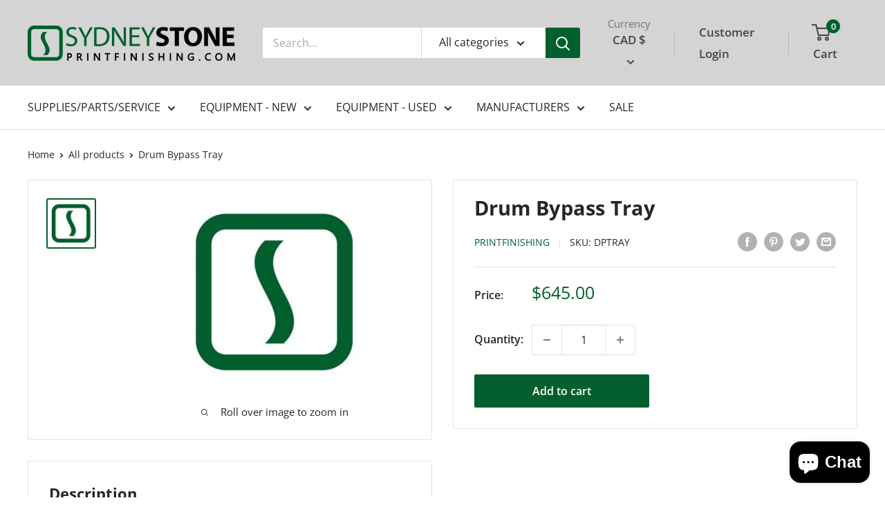

--- FILE ---
content_type: text/html; charset=utf-8
request_url: https://www.google.com/recaptcha/enterprise/anchor?ar=1&k=6LdGZJsoAAAAAIwMJHRwqiAHA6A_6ZP6bTYpbgSX&co=aHR0cHM6Ly93d3cucHJpbnRmaW5pc2hpbmcuY29tOjQ0Mw..&hl=en&v=N67nZn4AqZkNcbeMu4prBgzg&size=invisible&badge=inline&anchor-ms=20000&execute-ms=30000&cb=2qq5r7horqu9
body_size: 49030
content:
<!DOCTYPE HTML><html dir="ltr" lang="en"><head><meta http-equiv="Content-Type" content="text/html; charset=UTF-8">
<meta http-equiv="X-UA-Compatible" content="IE=edge">
<title>reCAPTCHA</title>
<style type="text/css">
/* cyrillic-ext */
@font-face {
  font-family: 'Roboto';
  font-style: normal;
  font-weight: 400;
  font-stretch: 100%;
  src: url(//fonts.gstatic.com/s/roboto/v48/KFO7CnqEu92Fr1ME7kSn66aGLdTylUAMa3GUBHMdazTgWw.woff2) format('woff2');
  unicode-range: U+0460-052F, U+1C80-1C8A, U+20B4, U+2DE0-2DFF, U+A640-A69F, U+FE2E-FE2F;
}
/* cyrillic */
@font-face {
  font-family: 'Roboto';
  font-style: normal;
  font-weight: 400;
  font-stretch: 100%;
  src: url(//fonts.gstatic.com/s/roboto/v48/KFO7CnqEu92Fr1ME7kSn66aGLdTylUAMa3iUBHMdazTgWw.woff2) format('woff2');
  unicode-range: U+0301, U+0400-045F, U+0490-0491, U+04B0-04B1, U+2116;
}
/* greek-ext */
@font-face {
  font-family: 'Roboto';
  font-style: normal;
  font-weight: 400;
  font-stretch: 100%;
  src: url(//fonts.gstatic.com/s/roboto/v48/KFO7CnqEu92Fr1ME7kSn66aGLdTylUAMa3CUBHMdazTgWw.woff2) format('woff2');
  unicode-range: U+1F00-1FFF;
}
/* greek */
@font-face {
  font-family: 'Roboto';
  font-style: normal;
  font-weight: 400;
  font-stretch: 100%;
  src: url(//fonts.gstatic.com/s/roboto/v48/KFO7CnqEu92Fr1ME7kSn66aGLdTylUAMa3-UBHMdazTgWw.woff2) format('woff2');
  unicode-range: U+0370-0377, U+037A-037F, U+0384-038A, U+038C, U+038E-03A1, U+03A3-03FF;
}
/* math */
@font-face {
  font-family: 'Roboto';
  font-style: normal;
  font-weight: 400;
  font-stretch: 100%;
  src: url(//fonts.gstatic.com/s/roboto/v48/KFO7CnqEu92Fr1ME7kSn66aGLdTylUAMawCUBHMdazTgWw.woff2) format('woff2');
  unicode-range: U+0302-0303, U+0305, U+0307-0308, U+0310, U+0312, U+0315, U+031A, U+0326-0327, U+032C, U+032F-0330, U+0332-0333, U+0338, U+033A, U+0346, U+034D, U+0391-03A1, U+03A3-03A9, U+03B1-03C9, U+03D1, U+03D5-03D6, U+03F0-03F1, U+03F4-03F5, U+2016-2017, U+2034-2038, U+203C, U+2040, U+2043, U+2047, U+2050, U+2057, U+205F, U+2070-2071, U+2074-208E, U+2090-209C, U+20D0-20DC, U+20E1, U+20E5-20EF, U+2100-2112, U+2114-2115, U+2117-2121, U+2123-214F, U+2190, U+2192, U+2194-21AE, U+21B0-21E5, U+21F1-21F2, U+21F4-2211, U+2213-2214, U+2216-22FF, U+2308-230B, U+2310, U+2319, U+231C-2321, U+2336-237A, U+237C, U+2395, U+239B-23B7, U+23D0, U+23DC-23E1, U+2474-2475, U+25AF, U+25B3, U+25B7, U+25BD, U+25C1, U+25CA, U+25CC, U+25FB, U+266D-266F, U+27C0-27FF, U+2900-2AFF, U+2B0E-2B11, U+2B30-2B4C, U+2BFE, U+3030, U+FF5B, U+FF5D, U+1D400-1D7FF, U+1EE00-1EEFF;
}
/* symbols */
@font-face {
  font-family: 'Roboto';
  font-style: normal;
  font-weight: 400;
  font-stretch: 100%;
  src: url(//fonts.gstatic.com/s/roboto/v48/KFO7CnqEu92Fr1ME7kSn66aGLdTylUAMaxKUBHMdazTgWw.woff2) format('woff2');
  unicode-range: U+0001-000C, U+000E-001F, U+007F-009F, U+20DD-20E0, U+20E2-20E4, U+2150-218F, U+2190, U+2192, U+2194-2199, U+21AF, U+21E6-21F0, U+21F3, U+2218-2219, U+2299, U+22C4-22C6, U+2300-243F, U+2440-244A, U+2460-24FF, U+25A0-27BF, U+2800-28FF, U+2921-2922, U+2981, U+29BF, U+29EB, U+2B00-2BFF, U+4DC0-4DFF, U+FFF9-FFFB, U+10140-1018E, U+10190-1019C, U+101A0, U+101D0-101FD, U+102E0-102FB, U+10E60-10E7E, U+1D2C0-1D2D3, U+1D2E0-1D37F, U+1F000-1F0FF, U+1F100-1F1AD, U+1F1E6-1F1FF, U+1F30D-1F30F, U+1F315, U+1F31C, U+1F31E, U+1F320-1F32C, U+1F336, U+1F378, U+1F37D, U+1F382, U+1F393-1F39F, U+1F3A7-1F3A8, U+1F3AC-1F3AF, U+1F3C2, U+1F3C4-1F3C6, U+1F3CA-1F3CE, U+1F3D4-1F3E0, U+1F3ED, U+1F3F1-1F3F3, U+1F3F5-1F3F7, U+1F408, U+1F415, U+1F41F, U+1F426, U+1F43F, U+1F441-1F442, U+1F444, U+1F446-1F449, U+1F44C-1F44E, U+1F453, U+1F46A, U+1F47D, U+1F4A3, U+1F4B0, U+1F4B3, U+1F4B9, U+1F4BB, U+1F4BF, U+1F4C8-1F4CB, U+1F4D6, U+1F4DA, U+1F4DF, U+1F4E3-1F4E6, U+1F4EA-1F4ED, U+1F4F7, U+1F4F9-1F4FB, U+1F4FD-1F4FE, U+1F503, U+1F507-1F50B, U+1F50D, U+1F512-1F513, U+1F53E-1F54A, U+1F54F-1F5FA, U+1F610, U+1F650-1F67F, U+1F687, U+1F68D, U+1F691, U+1F694, U+1F698, U+1F6AD, U+1F6B2, U+1F6B9-1F6BA, U+1F6BC, U+1F6C6-1F6CF, U+1F6D3-1F6D7, U+1F6E0-1F6EA, U+1F6F0-1F6F3, U+1F6F7-1F6FC, U+1F700-1F7FF, U+1F800-1F80B, U+1F810-1F847, U+1F850-1F859, U+1F860-1F887, U+1F890-1F8AD, U+1F8B0-1F8BB, U+1F8C0-1F8C1, U+1F900-1F90B, U+1F93B, U+1F946, U+1F984, U+1F996, U+1F9E9, U+1FA00-1FA6F, U+1FA70-1FA7C, U+1FA80-1FA89, U+1FA8F-1FAC6, U+1FACE-1FADC, U+1FADF-1FAE9, U+1FAF0-1FAF8, U+1FB00-1FBFF;
}
/* vietnamese */
@font-face {
  font-family: 'Roboto';
  font-style: normal;
  font-weight: 400;
  font-stretch: 100%;
  src: url(//fonts.gstatic.com/s/roboto/v48/KFO7CnqEu92Fr1ME7kSn66aGLdTylUAMa3OUBHMdazTgWw.woff2) format('woff2');
  unicode-range: U+0102-0103, U+0110-0111, U+0128-0129, U+0168-0169, U+01A0-01A1, U+01AF-01B0, U+0300-0301, U+0303-0304, U+0308-0309, U+0323, U+0329, U+1EA0-1EF9, U+20AB;
}
/* latin-ext */
@font-face {
  font-family: 'Roboto';
  font-style: normal;
  font-weight: 400;
  font-stretch: 100%;
  src: url(//fonts.gstatic.com/s/roboto/v48/KFO7CnqEu92Fr1ME7kSn66aGLdTylUAMa3KUBHMdazTgWw.woff2) format('woff2');
  unicode-range: U+0100-02BA, U+02BD-02C5, U+02C7-02CC, U+02CE-02D7, U+02DD-02FF, U+0304, U+0308, U+0329, U+1D00-1DBF, U+1E00-1E9F, U+1EF2-1EFF, U+2020, U+20A0-20AB, U+20AD-20C0, U+2113, U+2C60-2C7F, U+A720-A7FF;
}
/* latin */
@font-face {
  font-family: 'Roboto';
  font-style: normal;
  font-weight: 400;
  font-stretch: 100%;
  src: url(//fonts.gstatic.com/s/roboto/v48/KFO7CnqEu92Fr1ME7kSn66aGLdTylUAMa3yUBHMdazQ.woff2) format('woff2');
  unicode-range: U+0000-00FF, U+0131, U+0152-0153, U+02BB-02BC, U+02C6, U+02DA, U+02DC, U+0304, U+0308, U+0329, U+2000-206F, U+20AC, U+2122, U+2191, U+2193, U+2212, U+2215, U+FEFF, U+FFFD;
}
/* cyrillic-ext */
@font-face {
  font-family: 'Roboto';
  font-style: normal;
  font-weight: 500;
  font-stretch: 100%;
  src: url(//fonts.gstatic.com/s/roboto/v48/KFO7CnqEu92Fr1ME7kSn66aGLdTylUAMa3GUBHMdazTgWw.woff2) format('woff2');
  unicode-range: U+0460-052F, U+1C80-1C8A, U+20B4, U+2DE0-2DFF, U+A640-A69F, U+FE2E-FE2F;
}
/* cyrillic */
@font-face {
  font-family: 'Roboto';
  font-style: normal;
  font-weight: 500;
  font-stretch: 100%;
  src: url(//fonts.gstatic.com/s/roboto/v48/KFO7CnqEu92Fr1ME7kSn66aGLdTylUAMa3iUBHMdazTgWw.woff2) format('woff2');
  unicode-range: U+0301, U+0400-045F, U+0490-0491, U+04B0-04B1, U+2116;
}
/* greek-ext */
@font-face {
  font-family: 'Roboto';
  font-style: normal;
  font-weight: 500;
  font-stretch: 100%;
  src: url(//fonts.gstatic.com/s/roboto/v48/KFO7CnqEu92Fr1ME7kSn66aGLdTylUAMa3CUBHMdazTgWw.woff2) format('woff2');
  unicode-range: U+1F00-1FFF;
}
/* greek */
@font-face {
  font-family: 'Roboto';
  font-style: normal;
  font-weight: 500;
  font-stretch: 100%;
  src: url(//fonts.gstatic.com/s/roboto/v48/KFO7CnqEu92Fr1ME7kSn66aGLdTylUAMa3-UBHMdazTgWw.woff2) format('woff2');
  unicode-range: U+0370-0377, U+037A-037F, U+0384-038A, U+038C, U+038E-03A1, U+03A3-03FF;
}
/* math */
@font-face {
  font-family: 'Roboto';
  font-style: normal;
  font-weight: 500;
  font-stretch: 100%;
  src: url(//fonts.gstatic.com/s/roboto/v48/KFO7CnqEu92Fr1ME7kSn66aGLdTylUAMawCUBHMdazTgWw.woff2) format('woff2');
  unicode-range: U+0302-0303, U+0305, U+0307-0308, U+0310, U+0312, U+0315, U+031A, U+0326-0327, U+032C, U+032F-0330, U+0332-0333, U+0338, U+033A, U+0346, U+034D, U+0391-03A1, U+03A3-03A9, U+03B1-03C9, U+03D1, U+03D5-03D6, U+03F0-03F1, U+03F4-03F5, U+2016-2017, U+2034-2038, U+203C, U+2040, U+2043, U+2047, U+2050, U+2057, U+205F, U+2070-2071, U+2074-208E, U+2090-209C, U+20D0-20DC, U+20E1, U+20E5-20EF, U+2100-2112, U+2114-2115, U+2117-2121, U+2123-214F, U+2190, U+2192, U+2194-21AE, U+21B0-21E5, U+21F1-21F2, U+21F4-2211, U+2213-2214, U+2216-22FF, U+2308-230B, U+2310, U+2319, U+231C-2321, U+2336-237A, U+237C, U+2395, U+239B-23B7, U+23D0, U+23DC-23E1, U+2474-2475, U+25AF, U+25B3, U+25B7, U+25BD, U+25C1, U+25CA, U+25CC, U+25FB, U+266D-266F, U+27C0-27FF, U+2900-2AFF, U+2B0E-2B11, U+2B30-2B4C, U+2BFE, U+3030, U+FF5B, U+FF5D, U+1D400-1D7FF, U+1EE00-1EEFF;
}
/* symbols */
@font-face {
  font-family: 'Roboto';
  font-style: normal;
  font-weight: 500;
  font-stretch: 100%;
  src: url(//fonts.gstatic.com/s/roboto/v48/KFO7CnqEu92Fr1ME7kSn66aGLdTylUAMaxKUBHMdazTgWw.woff2) format('woff2');
  unicode-range: U+0001-000C, U+000E-001F, U+007F-009F, U+20DD-20E0, U+20E2-20E4, U+2150-218F, U+2190, U+2192, U+2194-2199, U+21AF, U+21E6-21F0, U+21F3, U+2218-2219, U+2299, U+22C4-22C6, U+2300-243F, U+2440-244A, U+2460-24FF, U+25A0-27BF, U+2800-28FF, U+2921-2922, U+2981, U+29BF, U+29EB, U+2B00-2BFF, U+4DC0-4DFF, U+FFF9-FFFB, U+10140-1018E, U+10190-1019C, U+101A0, U+101D0-101FD, U+102E0-102FB, U+10E60-10E7E, U+1D2C0-1D2D3, U+1D2E0-1D37F, U+1F000-1F0FF, U+1F100-1F1AD, U+1F1E6-1F1FF, U+1F30D-1F30F, U+1F315, U+1F31C, U+1F31E, U+1F320-1F32C, U+1F336, U+1F378, U+1F37D, U+1F382, U+1F393-1F39F, U+1F3A7-1F3A8, U+1F3AC-1F3AF, U+1F3C2, U+1F3C4-1F3C6, U+1F3CA-1F3CE, U+1F3D4-1F3E0, U+1F3ED, U+1F3F1-1F3F3, U+1F3F5-1F3F7, U+1F408, U+1F415, U+1F41F, U+1F426, U+1F43F, U+1F441-1F442, U+1F444, U+1F446-1F449, U+1F44C-1F44E, U+1F453, U+1F46A, U+1F47D, U+1F4A3, U+1F4B0, U+1F4B3, U+1F4B9, U+1F4BB, U+1F4BF, U+1F4C8-1F4CB, U+1F4D6, U+1F4DA, U+1F4DF, U+1F4E3-1F4E6, U+1F4EA-1F4ED, U+1F4F7, U+1F4F9-1F4FB, U+1F4FD-1F4FE, U+1F503, U+1F507-1F50B, U+1F50D, U+1F512-1F513, U+1F53E-1F54A, U+1F54F-1F5FA, U+1F610, U+1F650-1F67F, U+1F687, U+1F68D, U+1F691, U+1F694, U+1F698, U+1F6AD, U+1F6B2, U+1F6B9-1F6BA, U+1F6BC, U+1F6C6-1F6CF, U+1F6D3-1F6D7, U+1F6E0-1F6EA, U+1F6F0-1F6F3, U+1F6F7-1F6FC, U+1F700-1F7FF, U+1F800-1F80B, U+1F810-1F847, U+1F850-1F859, U+1F860-1F887, U+1F890-1F8AD, U+1F8B0-1F8BB, U+1F8C0-1F8C1, U+1F900-1F90B, U+1F93B, U+1F946, U+1F984, U+1F996, U+1F9E9, U+1FA00-1FA6F, U+1FA70-1FA7C, U+1FA80-1FA89, U+1FA8F-1FAC6, U+1FACE-1FADC, U+1FADF-1FAE9, U+1FAF0-1FAF8, U+1FB00-1FBFF;
}
/* vietnamese */
@font-face {
  font-family: 'Roboto';
  font-style: normal;
  font-weight: 500;
  font-stretch: 100%;
  src: url(//fonts.gstatic.com/s/roboto/v48/KFO7CnqEu92Fr1ME7kSn66aGLdTylUAMa3OUBHMdazTgWw.woff2) format('woff2');
  unicode-range: U+0102-0103, U+0110-0111, U+0128-0129, U+0168-0169, U+01A0-01A1, U+01AF-01B0, U+0300-0301, U+0303-0304, U+0308-0309, U+0323, U+0329, U+1EA0-1EF9, U+20AB;
}
/* latin-ext */
@font-face {
  font-family: 'Roboto';
  font-style: normal;
  font-weight: 500;
  font-stretch: 100%;
  src: url(//fonts.gstatic.com/s/roboto/v48/KFO7CnqEu92Fr1ME7kSn66aGLdTylUAMa3KUBHMdazTgWw.woff2) format('woff2');
  unicode-range: U+0100-02BA, U+02BD-02C5, U+02C7-02CC, U+02CE-02D7, U+02DD-02FF, U+0304, U+0308, U+0329, U+1D00-1DBF, U+1E00-1E9F, U+1EF2-1EFF, U+2020, U+20A0-20AB, U+20AD-20C0, U+2113, U+2C60-2C7F, U+A720-A7FF;
}
/* latin */
@font-face {
  font-family: 'Roboto';
  font-style: normal;
  font-weight: 500;
  font-stretch: 100%;
  src: url(//fonts.gstatic.com/s/roboto/v48/KFO7CnqEu92Fr1ME7kSn66aGLdTylUAMa3yUBHMdazQ.woff2) format('woff2');
  unicode-range: U+0000-00FF, U+0131, U+0152-0153, U+02BB-02BC, U+02C6, U+02DA, U+02DC, U+0304, U+0308, U+0329, U+2000-206F, U+20AC, U+2122, U+2191, U+2193, U+2212, U+2215, U+FEFF, U+FFFD;
}
/* cyrillic-ext */
@font-face {
  font-family: 'Roboto';
  font-style: normal;
  font-weight: 900;
  font-stretch: 100%;
  src: url(//fonts.gstatic.com/s/roboto/v48/KFO7CnqEu92Fr1ME7kSn66aGLdTylUAMa3GUBHMdazTgWw.woff2) format('woff2');
  unicode-range: U+0460-052F, U+1C80-1C8A, U+20B4, U+2DE0-2DFF, U+A640-A69F, U+FE2E-FE2F;
}
/* cyrillic */
@font-face {
  font-family: 'Roboto';
  font-style: normal;
  font-weight: 900;
  font-stretch: 100%;
  src: url(//fonts.gstatic.com/s/roboto/v48/KFO7CnqEu92Fr1ME7kSn66aGLdTylUAMa3iUBHMdazTgWw.woff2) format('woff2');
  unicode-range: U+0301, U+0400-045F, U+0490-0491, U+04B0-04B1, U+2116;
}
/* greek-ext */
@font-face {
  font-family: 'Roboto';
  font-style: normal;
  font-weight: 900;
  font-stretch: 100%;
  src: url(//fonts.gstatic.com/s/roboto/v48/KFO7CnqEu92Fr1ME7kSn66aGLdTylUAMa3CUBHMdazTgWw.woff2) format('woff2');
  unicode-range: U+1F00-1FFF;
}
/* greek */
@font-face {
  font-family: 'Roboto';
  font-style: normal;
  font-weight: 900;
  font-stretch: 100%;
  src: url(//fonts.gstatic.com/s/roboto/v48/KFO7CnqEu92Fr1ME7kSn66aGLdTylUAMa3-UBHMdazTgWw.woff2) format('woff2');
  unicode-range: U+0370-0377, U+037A-037F, U+0384-038A, U+038C, U+038E-03A1, U+03A3-03FF;
}
/* math */
@font-face {
  font-family: 'Roboto';
  font-style: normal;
  font-weight: 900;
  font-stretch: 100%;
  src: url(//fonts.gstatic.com/s/roboto/v48/KFO7CnqEu92Fr1ME7kSn66aGLdTylUAMawCUBHMdazTgWw.woff2) format('woff2');
  unicode-range: U+0302-0303, U+0305, U+0307-0308, U+0310, U+0312, U+0315, U+031A, U+0326-0327, U+032C, U+032F-0330, U+0332-0333, U+0338, U+033A, U+0346, U+034D, U+0391-03A1, U+03A3-03A9, U+03B1-03C9, U+03D1, U+03D5-03D6, U+03F0-03F1, U+03F4-03F5, U+2016-2017, U+2034-2038, U+203C, U+2040, U+2043, U+2047, U+2050, U+2057, U+205F, U+2070-2071, U+2074-208E, U+2090-209C, U+20D0-20DC, U+20E1, U+20E5-20EF, U+2100-2112, U+2114-2115, U+2117-2121, U+2123-214F, U+2190, U+2192, U+2194-21AE, U+21B0-21E5, U+21F1-21F2, U+21F4-2211, U+2213-2214, U+2216-22FF, U+2308-230B, U+2310, U+2319, U+231C-2321, U+2336-237A, U+237C, U+2395, U+239B-23B7, U+23D0, U+23DC-23E1, U+2474-2475, U+25AF, U+25B3, U+25B7, U+25BD, U+25C1, U+25CA, U+25CC, U+25FB, U+266D-266F, U+27C0-27FF, U+2900-2AFF, U+2B0E-2B11, U+2B30-2B4C, U+2BFE, U+3030, U+FF5B, U+FF5D, U+1D400-1D7FF, U+1EE00-1EEFF;
}
/* symbols */
@font-face {
  font-family: 'Roboto';
  font-style: normal;
  font-weight: 900;
  font-stretch: 100%;
  src: url(//fonts.gstatic.com/s/roboto/v48/KFO7CnqEu92Fr1ME7kSn66aGLdTylUAMaxKUBHMdazTgWw.woff2) format('woff2');
  unicode-range: U+0001-000C, U+000E-001F, U+007F-009F, U+20DD-20E0, U+20E2-20E4, U+2150-218F, U+2190, U+2192, U+2194-2199, U+21AF, U+21E6-21F0, U+21F3, U+2218-2219, U+2299, U+22C4-22C6, U+2300-243F, U+2440-244A, U+2460-24FF, U+25A0-27BF, U+2800-28FF, U+2921-2922, U+2981, U+29BF, U+29EB, U+2B00-2BFF, U+4DC0-4DFF, U+FFF9-FFFB, U+10140-1018E, U+10190-1019C, U+101A0, U+101D0-101FD, U+102E0-102FB, U+10E60-10E7E, U+1D2C0-1D2D3, U+1D2E0-1D37F, U+1F000-1F0FF, U+1F100-1F1AD, U+1F1E6-1F1FF, U+1F30D-1F30F, U+1F315, U+1F31C, U+1F31E, U+1F320-1F32C, U+1F336, U+1F378, U+1F37D, U+1F382, U+1F393-1F39F, U+1F3A7-1F3A8, U+1F3AC-1F3AF, U+1F3C2, U+1F3C4-1F3C6, U+1F3CA-1F3CE, U+1F3D4-1F3E0, U+1F3ED, U+1F3F1-1F3F3, U+1F3F5-1F3F7, U+1F408, U+1F415, U+1F41F, U+1F426, U+1F43F, U+1F441-1F442, U+1F444, U+1F446-1F449, U+1F44C-1F44E, U+1F453, U+1F46A, U+1F47D, U+1F4A3, U+1F4B0, U+1F4B3, U+1F4B9, U+1F4BB, U+1F4BF, U+1F4C8-1F4CB, U+1F4D6, U+1F4DA, U+1F4DF, U+1F4E3-1F4E6, U+1F4EA-1F4ED, U+1F4F7, U+1F4F9-1F4FB, U+1F4FD-1F4FE, U+1F503, U+1F507-1F50B, U+1F50D, U+1F512-1F513, U+1F53E-1F54A, U+1F54F-1F5FA, U+1F610, U+1F650-1F67F, U+1F687, U+1F68D, U+1F691, U+1F694, U+1F698, U+1F6AD, U+1F6B2, U+1F6B9-1F6BA, U+1F6BC, U+1F6C6-1F6CF, U+1F6D3-1F6D7, U+1F6E0-1F6EA, U+1F6F0-1F6F3, U+1F6F7-1F6FC, U+1F700-1F7FF, U+1F800-1F80B, U+1F810-1F847, U+1F850-1F859, U+1F860-1F887, U+1F890-1F8AD, U+1F8B0-1F8BB, U+1F8C0-1F8C1, U+1F900-1F90B, U+1F93B, U+1F946, U+1F984, U+1F996, U+1F9E9, U+1FA00-1FA6F, U+1FA70-1FA7C, U+1FA80-1FA89, U+1FA8F-1FAC6, U+1FACE-1FADC, U+1FADF-1FAE9, U+1FAF0-1FAF8, U+1FB00-1FBFF;
}
/* vietnamese */
@font-face {
  font-family: 'Roboto';
  font-style: normal;
  font-weight: 900;
  font-stretch: 100%;
  src: url(//fonts.gstatic.com/s/roboto/v48/KFO7CnqEu92Fr1ME7kSn66aGLdTylUAMa3OUBHMdazTgWw.woff2) format('woff2');
  unicode-range: U+0102-0103, U+0110-0111, U+0128-0129, U+0168-0169, U+01A0-01A1, U+01AF-01B0, U+0300-0301, U+0303-0304, U+0308-0309, U+0323, U+0329, U+1EA0-1EF9, U+20AB;
}
/* latin-ext */
@font-face {
  font-family: 'Roboto';
  font-style: normal;
  font-weight: 900;
  font-stretch: 100%;
  src: url(//fonts.gstatic.com/s/roboto/v48/KFO7CnqEu92Fr1ME7kSn66aGLdTylUAMa3KUBHMdazTgWw.woff2) format('woff2');
  unicode-range: U+0100-02BA, U+02BD-02C5, U+02C7-02CC, U+02CE-02D7, U+02DD-02FF, U+0304, U+0308, U+0329, U+1D00-1DBF, U+1E00-1E9F, U+1EF2-1EFF, U+2020, U+20A0-20AB, U+20AD-20C0, U+2113, U+2C60-2C7F, U+A720-A7FF;
}
/* latin */
@font-face {
  font-family: 'Roboto';
  font-style: normal;
  font-weight: 900;
  font-stretch: 100%;
  src: url(//fonts.gstatic.com/s/roboto/v48/KFO7CnqEu92Fr1ME7kSn66aGLdTylUAMa3yUBHMdazQ.woff2) format('woff2');
  unicode-range: U+0000-00FF, U+0131, U+0152-0153, U+02BB-02BC, U+02C6, U+02DA, U+02DC, U+0304, U+0308, U+0329, U+2000-206F, U+20AC, U+2122, U+2191, U+2193, U+2212, U+2215, U+FEFF, U+FFFD;
}

</style>
<link rel="stylesheet" type="text/css" href="https://www.gstatic.com/recaptcha/releases/N67nZn4AqZkNcbeMu4prBgzg/styles__ltr.css">
<script nonce="Q0gTwJi9x5-Ss9N9KNsgnA" type="text/javascript">window['__recaptcha_api'] = 'https://www.google.com/recaptcha/enterprise/';</script>
<script type="text/javascript" src="https://www.gstatic.com/recaptcha/releases/N67nZn4AqZkNcbeMu4prBgzg/recaptcha__en.js" nonce="Q0gTwJi9x5-Ss9N9KNsgnA">
      
    </script></head>
<body><div id="rc-anchor-alert" class="rc-anchor-alert">This reCAPTCHA is for testing purposes only. Please report to the site admin if you are seeing this.</div>
<input type="hidden" id="recaptcha-token" value="[base64]">
<script type="text/javascript" nonce="Q0gTwJi9x5-Ss9N9KNsgnA">
      recaptcha.anchor.Main.init("[\x22ainput\x22,[\x22bgdata\x22,\x22\x22,\[base64]/[base64]/[base64]/[base64]/[base64]/[base64]/YihPLDAsW0wsMzZdKTooTy5YLnB1c2goTy5aLnNsaWNlKCkpLE8uWls3Nl09dm9pZCAwLFUoNzYsTyxxKSl9LGM9ZnVuY3Rpb24oTyxxKXtxLlk9KChxLlk/[base64]/[base64]/Wi52KCk6Wi5OLHItWi5OKSxJPj4xNCk+MCxaKS5oJiYoWi5oXj0oWi5sKzE+PjIpKihJPDwyKSksWikubCsxPj4yIT0wfHxaLnUseCl8fHUpWi5pPTAsWi5OPXI7aWYoIXUpcmV0dXJuIGZhbHNlO2lmKFouRz5aLkgmJihaLkg9Wi5HKSxyLVouRjxaLkctKE8/MjU1OnE/NToyKSlyZXR1cm4gZmFsc2U7cmV0dXJuIShaLlU9KCgoTz1sKHE/[base64]/[base64]/[base64]/[base64]/[base64]\\u003d\x22,\[base64]\\u003d\x22,\x22X8KCNcKPwrofw4V7w6/[base64]/w7tGw4pKOBU5w4zDiMKrS8OAXMKMwpJpwrnDmEvDksKuFQzDpwzCicO+w6VhHRDDg0N9wrQRw6UODlzDosOkw7J/In3CjsK/QBbDnFwYwoPCqiLCp3DDtAsowobDgwvDrDltEGhZw5zCjC/CkMK5aQNTQsOVDWnCjcO/w6XDkwzCncKmZ3lPw6J7wolLXRDCpDHDncO1w5Q7w6bCrgHDgAhBwr3DgwlnFHgwwo4VworDoMOMw5M2w5dPYcOMelsiPQJWQmnCu8Kkw5APwoIcw47DhsOnE8Kqb8KeOF/Cu2HDjcOPfw0wE3xew5hUBW7Dm8KMQ8K/[base64]/Ch0rDhMOXwopaBcKvBXbCtCfDj8OBw5jDmsKnXSfCh8KsBT3CrlIjRMOAwqXDmcKRw5o3OVdbYXfCtsKMw4YoQsOzPkPDtsKrZFLCscO5w4B2VsKJJcKGY8KOAsKrwrRPwrfCqh4Lwph7w6vDkS1EwrzCvmsnwrrDol1qFsOfwo1Aw6HDnlzCpl8fwpzCmcO/[base64]/CqWhHDMOaAsKnfEPCsHYcHFvDpE3Dr8OxwqEDZMKUcMK9w49cGcKcL8Ouw6HCrXfCscOJw7QlXcORVTk6HsO1w6nCtMOLw4rCk2Jsw7prwrHCq3gOOjJhw4fClzLDhl8qQCQKDC1jw7bDsDJjAQZ+aMKow58iw7zChcOYU8O+wrF4EMKtHsK/[base64]/DrF44w546w5zDhyDClBQ/[base64]/w4XDtcK0w4pKwo3CocOiNE0yY8KTwpXDpMK1w58gOTs1w7VYdG/ClDDDiMO9w7rCicKJdsKLQhfDqiUiwo8fwrRnwprCuwzDnsOJVxjDn27Di8KSwpPDojPDokvCssOGwr5yNiPDrGJswoByw4dMw61qEsO/JC9zw73CosKgw63CgxLCnx/[base64]/W13DhsO5eFbDpj1+dml1woxMwok+wrXCuMKXwrfDu8KpwosCTBTDi0Uvw4XDrMK5exdmw4d9w58Cw7nCmMKqw5rDtcOsRTFTwq4XwqFMayrCgsK8w44JwqBowq1BcB/DssKedSkqImjCrsKULMOnw7PCkcOfQcOlw4o/EMO9woAawo7DssKuWjMZw70Qw59/wqYtw6TDosOCWsK5wpZedAHConEjw6sSbz8LwrMVw5fDgcOLwp7Dp8K0w4wHwrpdOmLDisKnwqHDjUjCm8OVfcKKw4jCu8Kne8KGPMOSfhLDucKJc3zDscK/MsOwTF3ChcORRcOgw7p3ccKNw53CqVtIwpsRSA42wp3DhmLDlcOqwpPDiMKjAClJw5bDrsOUwr/CrHPCkj96wp5Xc8ONR8O+wqvCrcKowpTChn/[base64]/w5kOT8Ouw5cmUcKRUsKnVMKswoDDuzBGw7FKemcmDl4VZB/[base64]/CsmPDtMOARHhqwr97d0NmwrvDt8Oww5Z6wrhew5ZpwpvDmSk+XVbDkGsiYMKSAcKewrDDoSbCrRXCpT4qacKowqZ8Ez3CjMOCwpvChy/CtMOmw7rDlQNZBCLDlRjDpMO0wrZWw4nDskJJwo/CuW4jw4zCmGg0EMOHdcKhOcOFwol7w6TCo8OiOiLClA7Clx3DjB/DkR/Ch33CmQHCmsKTMsK0F8KbGMKPelnDj35AwpXCqmopZBkeNhvDnmPCsEPCisKfUFlrwrpuwpZsw5rDoMKEcWMXwrbCh8KpwrrDhsKzwpzDncORU3XCsRQOAMK7wq/[base64]/DjcKjw7pmbcKZBsO7w4sCwrFpw4B2wpdjw4nDgsOUw4PDtWdXRMK8PcKSwptXwr3CisK4wpY1WyV3w47DjWpQXiTCrGcKEMK9w7kRwpXCgBhbw7/DoTfDtcO3wovDvcOrw5fCu8KpwqBVRcK5BzrCssKIPcK2f8KewpJaw5XCmlY7wrLCi1dSw4XDrFFQYwLDtFXCtMOLwojCssOww5duGCxMw4HCgsK/[base64]/[base64]/ClEFxHsKpNTTCt2nCrnjCmMKWJsONwo7CoMKIAcK6RBnCg8Oqw6smwrE8VsKmwrXDgCjDqsKsajdDwq0VwpjCuSfDmHzClzAbwr1kNT/DvMO+w77DgMKUUsOUwp7CnDnDmh5degjCjiQuTW5nwpHDm8O8BMKgw7wSw6nDmXLCsMO0NH/[base64]/Cu8KwSMK7w5NneVdRw6cAwobDr3QCwrXCpCx6eT3DrS7ChCXDmMK9CMOow4Y5dCTCrkfDsxzDmBzDqUcawopgwohww7LCqQ3Dvz/CksOab3PCjHXDhMKpL8KdZxpXEEPDn1wYwrDClcKcw4rCkcOMwrrDhn3CqDPDjFbDoTzDgsOKeMKywo0kwp56eW1bwq/Ck29tw40AIAVOw6JzLcKgMhfDuHsTwrpxZ8OiIsKGwodFw7jDvsO1ecOyHsOfB0kCw7DDkMOcalVfAcKdwq42wpXDgA7DrzvDkcKYwpFUUB8NTW80wohDw6Uow7UWw51TN0ILPGrCnyQGwp1Fwqs0w7zCicOzw6TDvDbCg8KzDhrDqA/Dh8KfwqZnwpBWbxHChsKdOCh5Q2xsDDLDrx1sw7XDqcOxPMOAbcKqHD4rw6c1wpfDtMORwrMHNcOOwo1EXsOCw4k5w5YPJm4Iw7TCjsKowpXCmMKmcsObwpMSwpPDtMOQw6pSwqQ8w7LDo08rcRTDqMKWUcOhw6dHSMO1dsK0eXfDqsOlKVMOwq/[base64]/DnsO5w4/[base64]/Chk05wqEtZsKnYAxgw78gwooiw6zCqhPCtApxw4DCu8KNw4oMdsObwpXDv8KiwonCpF/CtRsKcR3CvMK7Olwbw6ZrwrNHwq7DoS9EZcKcEyUOfmDCpcKIwpDDsVtSwpsoARt+CBY8w7lwFm8zw6ZlwqtJXzQcwr3CmMKPwqnDmsKBwpc2ScOQwofDh8KRbxjCqWnDncO6RsKWRMOTwrXCl8KuR1wAaAnDiFIoSMK9K8KccT0/eFZNw6liwoXDlMKPfzlsGsKhwq3Cm8OhBsKjw4TDoMKzFhnClEdiwpUMEVIxw45ww7rCvMO/B8KUDxdyTcOEwosWVQQIZT/ClsOewpURw5XDlgHDgQkrSnp8wqNjwqDDtsONwrsYwqPCijnCpsOUA8Ojw4jDtsOzexXDujjDocOkwq8tVQMGw4QrwqF/w4bCknbDrCkEJMOQVBB7woPCuhrCk8OHKsKbDMObXsKew7DCiMOUw5R/FRNpw4LCs8O2w63DrsO4wrUEc8ONX8OXw4AjwqPChlTCl8Kmw6rCgHDDrWN5FC/DkcKXw4wrw6rDvELCqsO5RsKOD8Onw7rCssK/[base64]/[base64]/DhsKCNA5RWMObw6vCp17Cu3JVwpwbDsKawo3CrsOINwgEe8Oxw6PDtX48esKHw5zCi2XDvMOPw5Z0WnpCwr7Dli7Cn8OMw7o9w5DDu8KmwpHDgUdAXV7Cn8KSG8K1wpDCr8OlwoMFw5bDr8KSGnTCj8KtfjbCocK/TCLCrgXDncO4fDHCsSPDhcKNw4B9HcOUYsKCa8KGDB/DsMO2ZsOjPMOJccK+wq7DqcO4STV6w4bCn8OPFkbCtcOOGMKnIcOWwrFnwoFpSMKCw5DDsMOPbsOzQnPCn1zCm8OMwrUPwpgCw5dzw7HCh1/DrnDCtTfCtW7DhcOQUcO3wp/CgcOAwpjDscKDw57DkHwkDMOAW3zDqh0Rw7TDr1B5w5E/[base64]/DgGbDhsKlw4tRFVTDphx0Wg5gTjcxa8Ojwr7CqcO4eMORZ3IFD3/Co8OTe8OSMcOfw6QPX8Kvwox/C8O9woE+I1gEGFlZfzllFcOdEUnDrGPCpyUAw4B6wp/CicOqSE0ww6oaa8KuwqLCnsKbw7TDksKBw7bDk8OuWsOTwr8Qwr/DrEjDicKvPcOVQ8OLfgTDhHF1wqYKL8Okw7LDlUMHw7g9YMKwUgHDtcK3wp1Fw7DCjDMcw7jCgEx1w7bDriBXwqI+w6Q9F23CgsK+DcOuw5ZywpzCu8K4w5/[base64]/[base64]/Dj8KFJmvCtMKnwp7ChQg0w4DCjcOBNizCgHhET8KobhrDgGYtGEh3EMOvPW9gQUHCllXCs2rDmsKMw6TDl8OzZsOFaXLDr8KjOldqHsKDw5JbRQDDr3oaFcKdw7rCicK+U8OYwpzCjiXDvsK3w74Cwq3Cug/CksOVwpcewp8fw5zCmMKVLMOTw6hTwqjCj1bDlDA7w7nDgQvDpxrCpMKCU8OEbMOfW1NOwoIRwqE4wpvCrzx/O1UswphNd8KSZHtdwrrCqGMbQjzCs8OtXsO2wpRBw4bCnMOqdsKCw6/[base64]/DsW/DgMKEwqLCqW8tCkwSewIFWsKJO8K7w57CoDjDknUQwpvCpF95Y33DpV7Cj8O6wqzCkDUFVsOqw60/wppLw7/[base64]/Cl0TCqcOnwoDDuMKvdsOEwqdqDTYaDTTDlwPCvDNVw53DosODWgNmN8OWwpHCsxnCvDRcwrnDpXUiTcKcAXXDmSPCisKvNMOrOWbDucOkKsKGGcKawoPDmX8oWjHDozJqwqtnwojCsMK6ZsK5SsKLKcKAwq/CiMOHwo8lw49Uw5DCuV7CsR9KXWdpw5QIw6/ClhFiW2MqdDJlwq8XcHpSUMKDwo7ChwXDjgUUDMOUw4d6woVUwonDu8ONwrcvNXTDjMKLDnDCtUwKwox2wr/CkcKWTMKww6pxwrvCrEURN8O9w4TDoHrDgBrCpMK+w7pOwpFELUxlwqvDrcOhw6TCrxx6w47Dk8KWwq0aRURuwrbDohvCozhMw6TDlCLDsjdfwpfDiADCjD07w4TCphHDlsOBLMK3fsKHwqnCqD/ChsOQKsOyZXZpwpbCq2/CjsKuwpLChcKLTcODw5LCvHdLBsK4wp3DisKET8O1w5nCqcKBMcKjwrcrw5poNS9DcsOXSMK5wqBkwqI9wp98f3BOPGTDgx7DpsO0wqc/w7M9wpvDhH4bCGjCkkAJMsOTC3dXWMOsFcK5wr7Dn8OJw6vDh18EEcOKw4rDjcK3f03ChQEQw5DCpsOTRMK7MWhkw7nDgh5mBTkIw7ZrwrEBKsOUK8KKGDbDuMKSfTrDqcOEBjTDucORFSh/RjYQUsKswp4qOyhtwoZcOxzCgWwscXtofCJNXR/DgcOgwovCvMOwfMODDE3CqBvDl8O/b8KGw6XDoXQgchcBw6HDisObEEXDkcK2wotiAcKZwqQXwrnDtCrCj8OvOQhvMHU8W8KPHycUw4zDkC/DllvCqlDChsKKw5/DvlpefAQ/wp/CkRBtwosiwp40BsKlXlnDqMOGQMO+wrsJdsOBw6HDncKuShnDicObwqd3w5TCm8OUdhwSN8K2wqvDnsKdwrtldEc/SSwywpLDq8KNwpzDosOATMOke8KZwoHDl8KgC3JBwrc4w4tAFQxOw7/Ct2TDgQZicsOZw6JNJ0oGwpPCksK6OE7DmWoifxBaaMKKesKDw7rDiMK0w6xBI8KRwprDjMOaw6kBIX0Hf8KZw7NyYcKADTzCuX3DiAJLM8Owwp3CnHYWMH5CwoTCgxoKwq7DrE8fUGYddcOTdjp7w5TDtlHClMO/JMKVwobChToTwoQ9JVITeH/DucOiwpUFw63Dn8KaZApLUcKpUSzCqXLDmcK3aWN6Nm3DnMO3ORAoTDMHwqAFw73DqGLDl8KCB8OkOWrDv8OYFSbDisKeBz8yw5bCt0/Dj8OEwpLDs8KIwpUpw5bCl8ORPS/[base64]/[base64]/CgVAkwpbCmMOHw5xhJzJqwrzDocKlSVxiTDTDq8O8wpXDkTR3LMKtwp/DlMO8wrzCq8KCbDbCsWfCrcOtFsOrwrtSbXt5MhPDlBlnwrHDj1xGXsOVw4nCicO8WAgfwowCw5zDsyzDlzQcwpUGHcOedUoiw77CkF/CuyVuRTzCpS5ndsKGEsOBw4HDq2s4w7pRR8O4wrHCkMKXHcOqw5XCnMO2wqwZw6c/FMKzwrnDg8OfPBd0OMKicsOoYMOfw7wsBnwEwr9hw6QqNHsnCxXCqUNZK8OYYVMqVXsNw6gHK8K7w4jCusOQCgRTw6NVFMO+EsKFwrJ+YE/CpXoUeMK1eBbDssOSD8KQwpVaOsO2w4jDqjk4w59Zw75ETsKeORLCosOAA8K/wp3DkMOWw6IUdmXCuVPDo2ggw4dSwqHCgMKARmvDhcOFCRHDgMO1TMKKYwPCqVptw51Ew63CpHotSsOQKCVzwpMDe8Ofw47Dtm3CuHrDnhjDmcOCwqvDhcKwS8O7Thxdw7BWJURbYcKgQkXCkcOYEMKhw6BCET/DgGItXWfCgsKHw4pxYsKrZxcLw4cGwpErwoRIw6zDjH3Cv8Kyek4yZsKDY8KtacOHY1hMw7jDvXEPw5clcArCjcO/w6E5XRdiw5g9wqbCvcKLO8OOLDQxcVvCscKGGsOzVsKaaS0GHkjDqMK6ScOkw5nDninDjWZcfFHCoRc7WF8vw6fDqD/Dsz/DowXCjMOmwpnDuMOPGMOyBcO5wotMb3JFWsK2w5TCp8K6YsOWAWtSA8O/w7RJw7LDg35uwqLDqMKqwpQzwrtyw7vCqirDpGzCokLCi8KRU8KIcjYKwpbDh2TDrgd1CW7CqhnChsK5wojDlsObRkRiwrPDhsKuMXTClMOiw5dSw5BJSMO5L8ONPsKvwotLHMOHw7F1w7/DgUZRUWhPE8OHw69ULcOyYyM4cXwTSMKyK8OYw7IEw4M1wqVtVcOEZsKQFcOkenvChhAaw7tCw47Dr8ONEkQUfsK5wqRtDmLDonHCuATDrDtMCi3CrzkdfsKQEMK3ZHvCmcKVwo/CsQPDlcO2w7x4XjVTwpNcw6PCp2Btw6zDhxwhfT3DssKpBxZ/[base64]/DrsKQAcKcwqNCS8KlMcK1c8OEwq7Dk1VgwpLCr8Opw7omw5/DlsOew7/Cq0LDksKjw6ogPA3DisORIzlmE8Kkw6Q4w7t2DCdawoY5wqZSQBzDriEmYcK0O8O0a8KHwq0Fw75RwpXDjkRATE/Dn38Ow4hdFSF1FsKmw7fDoA8ZZG/Ci2rCksOlbMODw5DDmMOeTB4nMQ9RNT/[base64]/w67DkSLDpmvCgMKiw5vDh8Ome3xefcKzw4ZcGhNcwoDCtDMvMMOJw6PCmMKwQxTDkjx6dDDCnR3DnsKfwqXCmTvCoMKhw4HCs2nCgxzDrV4jW8K3OWMmBBnDjScGTHAMwoXCtsO7FVRLdj/CjsO7woEnIR0dVhzCt8OewobDs8Kjw7HChjPDlsOsw6/ClFBwwqbDnsOnwpXCtcOQfX7DhcKcwrZvw69iwp3DlMOnw6xmw6doAhxIC8KyNyzDqwHCo8OCU8O9bMKcw7zDocOIDsOEw5NEBsOUFWPCriEWw70EX8K3A8KvKGsjw7hXI8KUGTPDlcKHHAfDv8KiDsO/dk3CjFkuJyTCnDnCtXRaNcOff3xYwoDDuiPCisOPwooqw71lwoDDpMOVwpxcbXPDocO3wrXCiU/DtMK2ccKvw7fDkWLCtEfDlsKow7fDjCdqNcKhPCnCiUTDrcO7w7TClwx8VW/Ck2HDnsOMJMKUwrPDlgrCo0jCmCoyw4vCtcK8ZDbChT4JVRPDgsOFVcKoDG7Dmj7Di8KkA8KgB8KFw5zDm3MTw6bDmcKaEDEiw7bDrC7Dv0MVwosUwrDCvUVvIEbChBbCgw4We3rDiSHDoFfCqg/DohMENxhDCB/Dl1wAHWJlw6VAW8KaQVdZHB7DjXM+wrZNYMKjbMOAdCtsecOkwo/Ctn9ub8KkZMOWdsO8w7Q3w78JwqjCgmJYwqBlwo/[base64]/wpRYwpjDjnEBwoDCrxXDmn3ClMKaSFnDvnvDoRgvVhbCosK1FENKw6DDmU/DvBLDp310w5fDmsO4wrzDmHZbw7QrQcOmI8Oyw7nCqMOTSsOia8OMwovDpsKRJMOhLcOoHMOtwpnCpMKNw5wAwq/DuyR5w45Mwr0Gw4olwo3ChDjCoBvCnMOWwrnCtEc7wrDDu8OYFVJgw4/Dn3jCiQ/Dt3zDvEhgwqYTw7kpw7EuDgZoBDhaL8OqCcOZw5lVw6bCpVAwCmAwwoTCrcO6KcKEBWUew7vDlsKNw5LChcORwpUqwr/CjsKyHsOnw77CuMOYNRR/[base64]/wpQ+SBTDmMOcw4fDu8KiJMKqw7x2w5DDn2DCkwhHOlxNwq/[base64]/Cgj9GwoAowq/DncO4FQDCpMKCw786w5LCgmnCuhbCnsKqAyNjS8O9TsK4wrHDqsKte8OqMBhMHQM4wrHCtUrCrcOFwrXCucORS8K/FSTCkRh1wpLDpsODwqXDqsKgGzjCtgYqwpzCi8OIw6d6VCbCmmgIw5NkwqfDkHdlMsOyWhbCscK1w4JheS1wdMOXwrJXw4jCr8O7wp8hwrnDpSU7wq5UJ8O0VsOUwqtJw4DDscKpwqrCsERkCQPDoFBZFsOiw4/DrX8dH8K/J8Kywo/CqV10DQPDlsKLCQ7CkR4EcsOyw5PDtsODdVPDjD7DgsKuL8ObO0zDhMOcGcOBwpDDnCBowr/DvsOfSsKdPMOCwoLCnXcMbwXCjgXCkwxmw702w5bCucO1JcKtYsK6wq91JipTwq7CqsKCw5bCs8O/[base64]/Cr8KAw6NhbhBIwrrDsljCo8KQe3F+LUzCvDTDrQAKb0puw7LDuW9HX8KCWcOuJxvCi8Ohw7vDgQ/DkMOuUknDmMKIwrlhwqEqUmNZbynDqMOuJMOSazpYH8O9w7tlwrvDlAnDqXsTwpHClMORLcKNM2fDjwlQw7Fcwq7DoMKIUljCgXljLMO9w6rDrsOFb8Obw4XCg3fDhzwbDMKKQAdVesKWVcKQwp4dwpUDwr/CmMKrw57Cm3gsw67Ct35EbsOMwoo5PcKiEGYPUMOUw5LDr8Opw4vCtVLCssKzwpvDn3vDok/[base64]/DpCzCscK6Jn/Dn8KOwr5gw61wAMO1w7jChnl2V8KRwq1fMn7CqQwpw57DmyTDk8KjGcOUAcK+H8Kdw4oewr3DpsOoDMO9w5LCkMOBcCYvwrJ8w77Dt8KAQMKqwq5JwrTDs8K2wpcaR2fCssKCVsOYNMOKN2gZw4UoRkkaw6nChsK5wrU6G8K6B8KJIsKRwpDCpH/CkxhVw6TDmMOKw43DiRXCiEQTw6sPGzrCsQMvY8O6w5ZQw63DqMKRZwNCCcOKFcOAwr/DssKbwpDChcOYKgjDnsOqWMKnw4rDth7ChMKPHkZ2wrgUw7bDicKow7ojL8KqdRPDrMK7w4TCtX3Dm8OJJsOTwrICCyU1UiVccWFSwpLDhsOvfVw1wqLDuDg5w4dLUMKPwpvCs8Obw5XDq2YCVww0WRl6F2xqw4DDnQULGsKNw5wKw7XDvSF/TsOkMMKURcOHwp7Cj8OdUX5bTCXCiEwDDcO+L1XChiY6wpbDp8OUdMK8w6fDlXLDp8Kuw618woRZZ8K0w6TDjcO1w6Zww7rDncKbw77CgQXClGXCvU3ChMOKw47DtSnDlMKrwpXDvsOJLB8zwrcnw6YeMsOuTx/ClsK7fhfCtcOZC3XDhCvDgMKCW8K7ZmNUwqTCtF4lw71RwpQ2wrDCmwDDscKxEsKrw6cTUT0JMsOcRcKlAmXCq2N5wrcbbCVUw7PCq8KfY1/CunDChMKeGxLDg8O9dQ1/[base64]/CkV0lbmUtF1wswpldHx5aPcKhEW8wKm/ChMKDJ8KywqTDscOtwpfCjRMIaMKtw4fDkU5dH8KEwoRvMnTClQ1MWUQQwqjDuMKowpHDuWLCqghbesOFVk4lw5/[base64]/HsK2w4guUsKIwqnDmD3CicK7PsK6w6gsw7zDgxAfSijCo8KXNEZqBcOGU2Z/RVTCvRzCtMOFwoDDmAoLYCQRaHnCi8OlRcOzORIuw4wFIsOPwqplGsOXRMKzwqZfR3J/w5zCg8OJQGvCr8KQwol3w5XCpsKmw6HDvk3DncOhwrFaPcKfR1bCt8Olwp/Dry18BMOqw4V6wp/DkBgSw5zCu8KQw4nDhMKaw64Ww57Cv8OXwoxwHDtXFW0QNhTCsR1wG00iUzdKwpw7w4JIWsOow5sTGDTDu8KaPcKCwrQ9w6FTw6LChcKVYTJXDGTCi3k2wp/CjiA9w5HChsKOSsKMcUXDucOUZVTDiGk0TG/DiMKZw75vaMOvwo0Qw61ywqktw4HDoMK8S8OXwqU2w68rR8OID8KDw6rDuMK2LHBOw6jCvkUdXhF8a8KSRj55wpHDokXCkys9UcKARMKmdB3CuWHDjcKdw6/CmcO5w4YCBkHCiDt8wp1CdFUXC8KuaUZkAALDjzVJYBJoSmdzQFM3M1PDm0wJR8KPw55Uw6bCm8OICMK4w5Q8w6dgX37CiMO5wrtcHynCnC9nwofDjcK/DcOuwqZeJsKuwrfDlMOCw7PChj7CsMOCw6RJbDfDrMKpa8OeL8O5eQZvJDV0LwzDvcKBw63CrjDDkMKNwrY2UcK9wpJAScKYUMOfA8OLIFLDgwLDrMKrSkjDhcKjQHE3SMK5GRVdUsOpJTjDhsKZw7IUw4/CpsKVwrkKwp4JwqPDg0PDq0jCqcKoPsKBTz/Cs8KWFWfCnsKwJMOlw4Ixw7FObXFfw4oZJT7CrcKXw7jDhG1twoJYSMKSHcOcGcKtwo5RLmF1wrnDr8KkBsKYw5HCh8OZfWt6fcKow5vDlMKTwrXCuMK7DFrCr8O1w63Cp03DvXHDsAgbTRDDh8OFwpcZLMKQw5B/[base64]/fQnCplrCin8jD8Odw4fDmMKAVAPDig5cw5rDmcOrwo8AKX7DlMK6RsKCBMOowqlpPCzCucKhSDjDoMKnJwxHQMORw7PCgDPCu8K7w5PChAvCpTYnwobDssK6TMKiw7zChMK8w5HCiETDlxRBYsO+OVzDkzzDsSlaDcKFA2whw71kSTNZA8OLwoPCqMK7fMK/[base64]/CoEnDtEDDicKBwqDDkEbCsMOrQcK7w7HClUBrKMKwwrk8TsKdZWxhX8KxwqkbwpJCwr7Djlklw4XDly0aNHIHD8OyGTQnTWnDhFJNYiBTIwkbZT/DqA/[base64]/EcKWw7NzYFtjw6EtwqfDrmxgWMOQwq0uw4JxMMOqfsKIworDmsKLZX3CoinCn1vDkMOHI8Kzw4E8EyrDsBnCosOIwpDChcKOw6PCkH/[base64]/DmsKvw6PDjMKfw7RpwqLDun3Dl2g9wpXDgAfCucOlFCxAUhXDnl3Ct3EIWlpCw4HDh8KGwqPDqMOYPcOLBGsMw7skw4VCwqjCrsObw7tiSsO1T1BhasO2w60ywqwAYQtVwq8jT8OZw7AfwqXDvMKCw4w3worDhsK2Y8KICsKOWsKow7/[base64]/DksKbATQ6w5M0IU7CmcOtw5ZWWcKnwozDi3cfwpF2w4/CqlDDqUdBw5PDgDkqIR90EHJtWcKCwpQTw5MpRcOcwpQAwrkWVDPClMKIw5pnw6wnFMKuw5PCgwwtwoPCpWbDpnoMGE8Lwr1RGcK8X8KzwoA5wqwxbcKSwq/CjnvChxvCkcObw7jDrcOpdgzDrTzCiSMvwohZw60eBzQmw7PDvcKPCClUQcOmw655OX4jwrlKESrDqkdvWcO7wqsewqdRL8OkK8KrVCJuw7PCtwJ/MyUDGMOUw6EVUsKRw7bCugIUwrHCkcKsw4hBw5E8wrPCsMKWw4bCssKDTDbCpMKHwotbwp1ewql/wrQ9YcKKNMOvw4wLw4Q9OwXCoGbCs8K8UcOfXg1WwpgwSMK5fjnDoAo9TsOJHcKLZMOWPMO1w6zDusOiw4vCuMO/fcOccsONwpLChFsmwrDDmjbDs8OqbEvCm3cKN8O+esO+wqLCjxAhOMKFKsOdwqZvS8ObVx80ayzClSRTwpvDpcKmw7VswpsHC1tiI2XCmFbDocKTw44OY0B1wp3DtBXDln5OMitYQ8Ofwr4XBRFXW8Oiw5fDm8KETMKYw7lSJmk/[base64]/R0JKw5xsw4jCm8KAwqbChBXDssKYw73DnV1Nw5V2w4VSw53Di2DDr8K5w7vCosOCw4nCkyNmYMKKV8K3w596PcKbwoPDksOrHsOlSMOZwobCgXxjw5Nsw7/DlcKrOMOsCEvCqsO3wrEew57DtMO9w7fDul0Gw5XDscOnw4APwonCnxREwpZ3JcKJw7/[base64]/[base64]/DpsOUB8O3L03DthVCY8Kuw6LDqsOtwozDghd5JETDgVPClcKiw7/[base64]/CjMKyC8OMVsO/ZEPDksOtJMOrwojCgRjCgRtHwprCksK+w4vCh0/DlAHCnMO8TMKbPWpHKsK3w6nDosKZwpZowpfCvMKjdMKcwq1ewqQGKAHDiMKow5A3TiN0wrllNBbClRjCjy/CoT1Sw5cCVsKqwoPDvC1LwqRaKH3DqD3CvMKRGFNTw5sVDsKBw50pR8KXwpZKRmLCv07Dug1ywrfCssKEw6U4w4VRbRnDvsOzw5vDtkkQwq7CkAnDs8OFDFtSw7BbLMO2w69TFsOqRcKlVMKDwqzCuMKrwpFSO8Kow5cpDgfCuxoWNlvDjgNtQ8KYG8KoGiA7wpJ/wpPDtsKOZ8KqworDo8O3WcOyQcOoc8KTwozDvHfDiAkFQjEiwp7CiMKwdcKEw5PCn8O2GVMZbnxKPcOAF1fDn8KvB0LCnC4PYsKZwrrDgMO0w7xTXcK/CMOYwqURw7MhRzPCocOkw7bCvsKtNR4Tw60Aw7LCsMK2TsK+GsOFa8OUPMKeIV4NwqM/eX0iTBrDjkM/w7TDhToPwotpEiRecsOaIMKowpIrC8KYCQIbwpchaMKvw6UIcMO3w7VQw4AMKC3DscO8w54mM8Kcw5JNR8KTYwTCnQ/ChmrCmCLCpiXCk2FPRMO5VcOEwpAFATA/HcK2wpDCvTUTd8Oqw6BmLcK2McO/w48Dw6A4w7EYwpzCtW/CpcOnOcK1EcO3AS7DtMKsw6diAnPDvXdnw5Rqw7HDvWgXw684QUNxbkDCrB8VH8KLcMKww7NsbMOlw6XClcOiwq8BBiLCvMK6w4XDlcKSecKoAg15FUAjwq03w4Avw75fwprCsTfCmcK7w6kGwql8M8OzNAjCljZOwpbDmMO+wo/CpTHCgB88ScKrOsKsBcO/LcK1WknCnC8OPj9vQk7DqDlgwpfCqMK7S8Kaw44uZ8KbGMO4XMOAYGxWHGdRb3LDtl49w6RSw7rDg1oresKsw43DmMOIG8Kqw7B+BksRacOiwpbCkhfDtCjCucO3aUtvwoA4wrBSXcKuXyHCkMKLw5jCpQnCqmx3w7PDoRrDu3/Cr0Z/w6rDgcK7wqEGwqdWRcKIJjnCrcKIJcO8w4/CsxQQw5/Dq8KcDxcbWcOoZn0dV8OFdmjDmMKYw4DDsmV9KhQCwpvCpcOEw4sywoXDgE/CtDNiw6vCqwpPwrU4EjsvM07CjsKow5rCrMKww7I6MQjCtGF+wqlsSsKtYcK5wo/CgBpWLRzCjD3Cq1VLwroWw53DuzVIT2tFBsK7w5VfwpNzwqIMwqTDrj/CoDjChcKVwrnDvgkhd8Kwwo7DkBV/VcOGw5rCqsK5w4/[base64]/CiXCp8Kqwq7CvTzCp3cIwpUJw6h2w5rDlXXCsMOAIMK2w6kvC8K0bsKiwrZnG8O/w4xFw7LDlMKhw4XCmRXCiwNIYcOiw78SGTXCj8K/BsKSZsOHSRtCKBXCk8O2ThoPPMOUDMOswpV2KULDuSZOVQkvwoMCw4hgQMKhZ8KRw73DjSDCmlJSUW/DgB7Dj8K7JcKVQBIBw6R6ZHvCtVduwqEew6LDp8OyF2TCskPDocKOTcK0TsOXw6YRd8O6JcKzXRLDoW19B8ONwrfCvX0Uwo/Dm8OycsK6fsKTBzVzw7dpw4Qsw7hYODUVJlXCuRbCg8OKBxAbw7TCk8K0wrbDnjJ0w5MRwqfDlAnClRoowoTDpsOtJMOkJsKJw7x1FcKRwpsJwqHCgsKycRY7Q8OuasKaw6fDjFoew7U9w7DCk3/DgxVNXMKzw6IRwroiHX7DgMOgXGbDmX50QMKsHFjDjibCsl3Ds1NCHMKgKMKywqTDtMKawp7Cv8KUWMOYw43DiUnCjG/[base64]/w4I0w51FaMOFwpDCp8OAwprDkFDDpMKwCx0of2vDr8K+wqUYLBIuwovDgllOY8Kmw4w6YMKiH3rCmRrDlH/[base64]/Cn8KgUsOzbwTDpEDDpsO7w6rDmzzDlsKZwrRaLTPDlwkwwq9dIcO5w6c2wohmPWnDk8OTF8OswqRDPj0PwozDssOpEA7Cm8OjwqHDgFbDv8KbBnoMwpJJw5xAb8Ouwqt/VnHDmihPw7ceZcODe23Cuz7CqzfDkUtuG8K8GMK9csONBsO2bsODw6siIjFYHiXCjcOcTRjDmsKAw7jDkB3CjcOkw4piZl/DtmLCmVZkwoEIUcKmZMOYwppKUGgfYMOAwptcOMK8UxzDhDvDgig5Axs6YsKdwqMgJMKrwqdEwp1Tw5fCkAtfw5FZdw3Dr8OQLcOLWVjCoggQKBXDrSnCqsK/dMObLmUBUy/[base64]/CmcKiw77DiU7Duw7Dr8O5aMKmw6vDrMKrW8O/[base64]/Cg8KOw6HCkHTCssKuFcOqG09uCsKEP8OGwrDCtX3Ci8KPJ8KoNg/CnsK4wobDi8KBBh3CgMOCcsKSwqFow7XDt8OPwrnCq8OfQhjCqXXCtMOxw5M1woLCnMKvD3YhUXNuwpHChU8EDy/CgkdLw47Ds8KYw5cHD8KXw6dDwo4ZwrgBSQjCoMKTwrFSWcKvwo8KYMKWwrslwrrDliBBHcKow7rCqsOfw48Fw67DmxnCjXI6C00xAWXCu8KWw7RiAR4dw4/CjcKTw5bCojjCtMKjeTA0wozDnjwcQcKow67DmcONKMKlD8OTw57CpFlTOCrClkPCvcKOw6fDi1TDj8KQJGTDj8KwwpQ3BGzCk2zCtDPDohvDvCluw6zDu1x3VmMVbMK5ZzA/Y3vDjMKmGyU7BMO+S8OVwoMKwrVqdMK8OUJvw63DrsK3NS/[base64]/BRUUWjzChsOxJQHDo8OZwp/DiRx/HWLCvsK2woVMXcKZwrAEwrwKBsOEaBoPKcOHwrFBWWEmwpE4asKpwoU1wpZDIcOZRDLDncOmw4sEw4fCu8OqE8KKwoFWFcOUR0HDiXnCikHCtgJzw4glcQhMZgTDtgcOGsOewplNw7TCmcODwrnCv1EGN8OdTcK8e0JvVsOPw4gmwrzDtjV9wqo/wqtNwoPCgTt1IDNcRsKXwpPDmwXCu8KTwrbCqCzCjVvDollYwp/[base64]/w7Yqw4RmWsKkKMOLDMKybsOuw6TDk8ONw6PDoFpIw5EYKH5ODFU6PMONR8KXL8KGB8OOcBwGwr8fwobCs8KGE8OlXsO0wpxHQsOpwqs+wprCscOFwr5Sw4YvwqvDmRd7Gg/CksKQJMKUwoXDg8OMOMKWW8KWHE7DgcKmw5bCnRZiwr3DusKyKcOCw4wVGsKww7/[base64]/wozCicOwwp/DuMOmwox+OcKpwrQ6wqjDhTQjWk8FPMKWw4bDssOXwq3CpMOjDS8od19gMsK9wo4Ww5huwoXCo8KKw5jCkhJGw4xTwonDksObw4XCksK8OxMgwpE1Fhtgw6/[base64]/CmsOsEzzCncKBw7JbwoTCoXMIACTCqnfCrsK0wq/Cq8KkNcKCw5xvAMOCw53Cp8OKaC3CmXvCl2R6woXDvT/Dp8KpAC8cP2/CqcONTcKKfR3Dg3TCp8O0w4JRwqbCrC7CpmZuw4zDkWTCsBTDm8O1ScKpwqLDt3UvDlbDqmgdA8OiJMOscV4OLUvDv1E/RULCqx8Aw79Wwq/[base64]/[base64]/MsOgwqAaFcKePcKuw68iYsOpw7nCpsK8QR0Fwqx+CcORwo9Gw5IlwoTDkAPCr2/Cp8KXwqfCi8KIwprCnC3ClMKKwqjCjMOpasOjUlIFKXJmaWvDikN6w67CuUHDu8OrelJQbsKRXVfDsCfCrDrDj8ODDMOadzbDtsOsYxrCmcKAIsOdZhrCmgPDml/DpTFkL8Kywq9UwrvCkMOzw4fDnwnCs3E1NyAObGVBf8KjOTxww4/DusK7ST5KGMORcQJswoTCscOxw6RMwpfDu17Cqn/CgMKjFz7DkW4HT0pxGQsTw5c5wo/DsSPDo8K2wqnCiGJUwqjDvkEPw5DCswciZCTCm2XDmcKJwqIpw4zCksK+w7fDvMK/wrN+XBAVfcKtBSRvw6PChMKWaMO5JMOpR8Kzw6nCgXcpGcOjLsKrwpFewp7DhiPDmg7CvsKKw4HCgGF8ZMKKHFhdfgnCo8O5w6RVw4vCusOwfE/CllQtMcOtwqV7w5o8w7V9wrPDucOFdG/DiMO7wq3CmhbDkcKhbcOHw69ew5LCvyjClMOONMOGG39kTcKXwonDhxNIY8K5OMOpw7hbGsO/DjRibMOSIsKGw4fDvjwfKxoFwqrDosKfVgHCp8KCw6PCqSrCh3fCklfCshppwozCpcOOwoTCsTk6V3YKwp0rYMOJwrtRwoDDvSHCkz3CvGoadiDCs8O0w6/DhsOsWgzDgX3CmVjDhgjCjsK4RMKxV8ORw4wWVsKyw5YkKcKqwo0xdsOJw6lvZHJocnvCk8OkEB/[base64]/[base64]/Dr8OQf8OABRATIk3DjCBnwrrDpsOtV8OVwq3Cm8OcEidYw5JCwps0TsOgNcKIGDdAD8OcTV8ew4QRSMOKw6fCjhYwbcKRQsOrGMKUw5Qwwp0lwq3DqMOOw5rDogUtQi/Ck8K4w4Qkw5lxHjvDsAPDq8KTJFvDpMOdwr/CvcK2w63CtE9QWFc5wpZSwpjDtMO+wpAHDcKdwqvCmxgowobCu0XCqxnDscO6woo3wr4jPmFmwrQ0AsKVwrJ3amTCrRTCrXV5w4EewoJmEGnDqh3Dp8OMw4BmLsOcwpTCtMO4UhACw4dCfRMgw50TOsKVwqJZwoBgwpIEVMKHGsK9wr5gDWBKCm/Cmj9oNV/[base64]/AAM\\u003d\x22],null,[\x22conf\x22,null,\x226LdGZJsoAAAAAIwMJHRwqiAHA6A_6ZP6bTYpbgSX\x22,0,null,null,null,1,[21,125,63,73,95,87,41,43,42,83,102,105,109,121],[7059694,822],0,null,null,null,null,0,null,0,null,700,1,null,0,\[base64]/76lBhmnigkZhAoZnOKMAhnM8xEZ\x22,0,0,null,null,1,null,0,0,null,null,null,0],\x22https://www.printfinishing.com:443\x22,null,[3,1,3],null,null,null,1,3600,[\x22https://www.google.com/intl/en/policies/privacy/\x22,\x22https://www.google.com/intl/en/policies/terms/\x22],\x22YVGhTbP7nLEq4TeUQa4qcpgUAnqLK+ccU6bF1Y/dmdo\\u003d\x22,1,0,null,1,1770107664631,0,0,[73,79],null,[155],\x22RC-Wmm27U4XvzAnBg\x22,null,null,null,null,null,\x220dAFcWeA4V_l0OuPFHXxqT5VpvKhw96N5dTW-Oafv2jrgmp2NpYPMzyw19MIHZCXEBRkO3cSX0PlGlxbXZLdiH29eV_bn_RrVuiA\x22,1770190464799]");
    </script></body></html>

--- FILE ---
content_type: text/html; charset=utf-8
request_url: https://www.google.com/recaptcha/enterprise/anchor?ar=1&k=6LdGZJsoAAAAAIwMJHRwqiAHA6A_6ZP6bTYpbgSX&co=aHR0cHM6Ly93d3cucHJpbnRmaW5pc2hpbmcuY29tOjQ0Mw..&hl=en&v=N67nZn4AqZkNcbeMu4prBgzg&size=invisible&badge=inline&anchor-ms=20000&execute-ms=30000&cb=2qq5r7horqu9
body_size: 49490
content:
<!DOCTYPE HTML><html dir="ltr" lang="en"><head><meta http-equiv="Content-Type" content="text/html; charset=UTF-8">
<meta http-equiv="X-UA-Compatible" content="IE=edge">
<title>reCAPTCHA</title>
<style type="text/css">
/* cyrillic-ext */
@font-face {
  font-family: 'Roboto';
  font-style: normal;
  font-weight: 400;
  font-stretch: 100%;
  src: url(//fonts.gstatic.com/s/roboto/v48/KFO7CnqEu92Fr1ME7kSn66aGLdTylUAMa3GUBHMdazTgWw.woff2) format('woff2');
  unicode-range: U+0460-052F, U+1C80-1C8A, U+20B4, U+2DE0-2DFF, U+A640-A69F, U+FE2E-FE2F;
}
/* cyrillic */
@font-face {
  font-family: 'Roboto';
  font-style: normal;
  font-weight: 400;
  font-stretch: 100%;
  src: url(//fonts.gstatic.com/s/roboto/v48/KFO7CnqEu92Fr1ME7kSn66aGLdTylUAMa3iUBHMdazTgWw.woff2) format('woff2');
  unicode-range: U+0301, U+0400-045F, U+0490-0491, U+04B0-04B1, U+2116;
}
/* greek-ext */
@font-face {
  font-family: 'Roboto';
  font-style: normal;
  font-weight: 400;
  font-stretch: 100%;
  src: url(//fonts.gstatic.com/s/roboto/v48/KFO7CnqEu92Fr1ME7kSn66aGLdTylUAMa3CUBHMdazTgWw.woff2) format('woff2');
  unicode-range: U+1F00-1FFF;
}
/* greek */
@font-face {
  font-family: 'Roboto';
  font-style: normal;
  font-weight: 400;
  font-stretch: 100%;
  src: url(//fonts.gstatic.com/s/roboto/v48/KFO7CnqEu92Fr1ME7kSn66aGLdTylUAMa3-UBHMdazTgWw.woff2) format('woff2');
  unicode-range: U+0370-0377, U+037A-037F, U+0384-038A, U+038C, U+038E-03A1, U+03A3-03FF;
}
/* math */
@font-face {
  font-family: 'Roboto';
  font-style: normal;
  font-weight: 400;
  font-stretch: 100%;
  src: url(//fonts.gstatic.com/s/roboto/v48/KFO7CnqEu92Fr1ME7kSn66aGLdTylUAMawCUBHMdazTgWw.woff2) format('woff2');
  unicode-range: U+0302-0303, U+0305, U+0307-0308, U+0310, U+0312, U+0315, U+031A, U+0326-0327, U+032C, U+032F-0330, U+0332-0333, U+0338, U+033A, U+0346, U+034D, U+0391-03A1, U+03A3-03A9, U+03B1-03C9, U+03D1, U+03D5-03D6, U+03F0-03F1, U+03F4-03F5, U+2016-2017, U+2034-2038, U+203C, U+2040, U+2043, U+2047, U+2050, U+2057, U+205F, U+2070-2071, U+2074-208E, U+2090-209C, U+20D0-20DC, U+20E1, U+20E5-20EF, U+2100-2112, U+2114-2115, U+2117-2121, U+2123-214F, U+2190, U+2192, U+2194-21AE, U+21B0-21E5, U+21F1-21F2, U+21F4-2211, U+2213-2214, U+2216-22FF, U+2308-230B, U+2310, U+2319, U+231C-2321, U+2336-237A, U+237C, U+2395, U+239B-23B7, U+23D0, U+23DC-23E1, U+2474-2475, U+25AF, U+25B3, U+25B7, U+25BD, U+25C1, U+25CA, U+25CC, U+25FB, U+266D-266F, U+27C0-27FF, U+2900-2AFF, U+2B0E-2B11, U+2B30-2B4C, U+2BFE, U+3030, U+FF5B, U+FF5D, U+1D400-1D7FF, U+1EE00-1EEFF;
}
/* symbols */
@font-face {
  font-family: 'Roboto';
  font-style: normal;
  font-weight: 400;
  font-stretch: 100%;
  src: url(//fonts.gstatic.com/s/roboto/v48/KFO7CnqEu92Fr1ME7kSn66aGLdTylUAMaxKUBHMdazTgWw.woff2) format('woff2');
  unicode-range: U+0001-000C, U+000E-001F, U+007F-009F, U+20DD-20E0, U+20E2-20E4, U+2150-218F, U+2190, U+2192, U+2194-2199, U+21AF, U+21E6-21F0, U+21F3, U+2218-2219, U+2299, U+22C4-22C6, U+2300-243F, U+2440-244A, U+2460-24FF, U+25A0-27BF, U+2800-28FF, U+2921-2922, U+2981, U+29BF, U+29EB, U+2B00-2BFF, U+4DC0-4DFF, U+FFF9-FFFB, U+10140-1018E, U+10190-1019C, U+101A0, U+101D0-101FD, U+102E0-102FB, U+10E60-10E7E, U+1D2C0-1D2D3, U+1D2E0-1D37F, U+1F000-1F0FF, U+1F100-1F1AD, U+1F1E6-1F1FF, U+1F30D-1F30F, U+1F315, U+1F31C, U+1F31E, U+1F320-1F32C, U+1F336, U+1F378, U+1F37D, U+1F382, U+1F393-1F39F, U+1F3A7-1F3A8, U+1F3AC-1F3AF, U+1F3C2, U+1F3C4-1F3C6, U+1F3CA-1F3CE, U+1F3D4-1F3E0, U+1F3ED, U+1F3F1-1F3F3, U+1F3F5-1F3F7, U+1F408, U+1F415, U+1F41F, U+1F426, U+1F43F, U+1F441-1F442, U+1F444, U+1F446-1F449, U+1F44C-1F44E, U+1F453, U+1F46A, U+1F47D, U+1F4A3, U+1F4B0, U+1F4B3, U+1F4B9, U+1F4BB, U+1F4BF, U+1F4C8-1F4CB, U+1F4D6, U+1F4DA, U+1F4DF, U+1F4E3-1F4E6, U+1F4EA-1F4ED, U+1F4F7, U+1F4F9-1F4FB, U+1F4FD-1F4FE, U+1F503, U+1F507-1F50B, U+1F50D, U+1F512-1F513, U+1F53E-1F54A, U+1F54F-1F5FA, U+1F610, U+1F650-1F67F, U+1F687, U+1F68D, U+1F691, U+1F694, U+1F698, U+1F6AD, U+1F6B2, U+1F6B9-1F6BA, U+1F6BC, U+1F6C6-1F6CF, U+1F6D3-1F6D7, U+1F6E0-1F6EA, U+1F6F0-1F6F3, U+1F6F7-1F6FC, U+1F700-1F7FF, U+1F800-1F80B, U+1F810-1F847, U+1F850-1F859, U+1F860-1F887, U+1F890-1F8AD, U+1F8B0-1F8BB, U+1F8C0-1F8C1, U+1F900-1F90B, U+1F93B, U+1F946, U+1F984, U+1F996, U+1F9E9, U+1FA00-1FA6F, U+1FA70-1FA7C, U+1FA80-1FA89, U+1FA8F-1FAC6, U+1FACE-1FADC, U+1FADF-1FAE9, U+1FAF0-1FAF8, U+1FB00-1FBFF;
}
/* vietnamese */
@font-face {
  font-family: 'Roboto';
  font-style: normal;
  font-weight: 400;
  font-stretch: 100%;
  src: url(//fonts.gstatic.com/s/roboto/v48/KFO7CnqEu92Fr1ME7kSn66aGLdTylUAMa3OUBHMdazTgWw.woff2) format('woff2');
  unicode-range: U+0102-0103, U+0110-0111, U+0128-0129, U+0168-0169, U+01A0-01A1, U+01AF-01B0, U+0300-0301, U+0303-0304, U+0308-0309, U+0323, U+0329, U+1EA0-1EF9, U+20AB;
}
/* latin-ext */
@font-face {
  font-family: 'Roboto';
  font-style: normal;
  font-weight: 400;
  font-stretch: 100%;
  src: url(//fonts.gstatic.com/s/roboto/v48/KFO7CnqEu92Fr1ME7kSn66aGLdTylUAMa3KUBHMdazTgWw.woff2) format('woff2');
  unicode-range: U+0100-02BA, U+02BD-02C5, U+02C7-02CC, U+02CE-02D7, U+02DD-02FF, U+0304, U+0308, U+0329, U+1D00-1DBF, U+1E00-1E9F, U+1EF2-1EFF, U+2020, U+20A0-20AB, U+20AD-20C0, U+2113, U+2C60-2C7F, U+A720-A7FF;
}
/* latin */
@font-face {
  font-family: 'Roboto';
  font-style: normal;
  font-weight: 400;
  font-stretch: 100%;
  src: url(//fonts.gstatic.com/s/roboto/v48/KFO7CnqEu92Fr1ME7kSn66aGLdTylUAMa3yUBHMdazQ.woff2) format('woff2');
  unicode-range: U+0000-00FF, U+0131, U+0152-0153, U+02BB-02BC, U+02C6, U+02DA, U+02DC, U+0304, U+0308, U+0329, U+2000-206F, U+20AC, U+2122, U+2191, U+2193, U+2212, U+2215, U+FEFF, U+FFFD;
}
/* cyrillic-ext */
@font-face {
  font-family: 'Roboto';
  font-style: normal;
  font-weight: 500;
  font-stretch: 100%;
  src: url(//fonts.gstatic.com/s/roboto/v48/KFO7CnqEu92Fr1ME7kSn66aGLdTylUAMa3GUBHMdazTgWw.woff2) format('woff2');
  unicode-range: U+0460-052F, U+1C80-1C8A, U+20B4, U+2DE0-2DFF, U+A640-A69F, U+FE2E-FE2F;
}
/* cyrillic */
@font-face {
  font-family: 'Roboto';
  font-style: normal;
  font-weight: 500;
  font-stretch: 100%;
  src: url(//fonts.gstatic.com/s/roboto/v48/KFO7CnqEu92Fr1ME7kSn66aGLdTylUAMa3iUBHMdazTgWw.woff2) format('woff2');
  unicode-range: U+0301, U+0400-045F, U+0490-0491, U+04B0-04B1, U+2116;
}
/* greek-ext */
@font-face {
  font-family: 'Roboto';
  font-style: normal;
  font-weight: 500;
  font-stretch: 100%;
  src: url(//fonts.gstatic.com/s/roboto/v48/KFO7CnqEu92Fr1ME7kSn66aGLdTylUAMa3CUBHMdazTgWw.woff2) format('woff2');
  unicode-range: U+1F00-1FFF;
}
/* greek */
@font-face {
  font-family: 'Roboto';
  font-style: normal;
  font-weight: 500;
  font-stretch: 100%;
  src: url(//fonts.gstatic.com/s/roboto/v48/KFO7CnqEu92Fr1ME7kSn66aGLdTylUAMa3-UBHMdazTgWw.woff2) format('woff2');
  unicode-range: U+0370-0377, U+037A-037F, U+0384-038A, U+038C, U+038E-03A1, U+03A3-03FF;
}
/* math */
@font-face {
  font-family: 'Roboto';
  font-style: normal;
  font-weight: 500;
  font-stretch: 100%;
  src: url(//fonts.gstatic.com/s/roboto/v48/KFO7CnqEu92Fr1ME7kSn66aGLdTylUAMawCUBHMdazTgWw.woff2) format('woff2');
  unicode-range: U+0302-0303, U+0305, U+0307-0308, U+0310, U+0312, U+0315, U+031A, U+0326-0327, U+032C, U+032F-0330, U+0332-0333, U+0338, U+033A, U+0346, U+034D, U+0391-03A1, U+03A3-03A9, U+03B1-03C9, U+03D1, U+03D5-03D6, U+03F0-03F1, U+03F4-03F5, U+2016-2017, U+2034-2038, U+203C, U+2040, U+2043, U+2047, U+2050, U+2057, U+205F, U+2070-2071, U+2074-208E, U+2090-209C, U+20D0-20DC, U+20E1, U+20E5-20EF, U+2100-2112, U+2114-2115, U+2117-2121, U+2123-214F, U+2190, U+2192, U+2194-21AE, U+21B0-21E5, U+21F1-21F2, U+21F4-2211, U+2213-2214, U+2216-22FF, U+2308-230B, U+2310, U+2319, U+231C-2321, U+2336-237A, U+237C, U+2395, U+239B-23B7, U+23D0, U+23DC-23E1, U+2474-2475, U+25AF, U+25B3, U+25B7, U+25BD, U+25C1, U+25CA, U+25CC, U+25FB, U+266D-266F, U+27C0-27FF, U+2900-2AFF, U+2B0E-2B11, U+2B30-2B4C, U+2BFE, U+3030, U+FF5B, U+FF5D, U+1D400-1D7FF, U+1EE00-1EEFF;
}
/* symbols */
@font-face {
  font-family: 'Roboto';
  font-style: normal;
  font-weight: 500;
  font-stretch: 100%;
  src: url(//fonts.gstatic.com/s/roboto/v48/KFO7CnqEu92Fr1ME7kSn66aGLdTylUAMaxKUBHMdazTgWw.woff2) format('woff2');
  unicode-range: U+0001-000C, U+000E-001F, U+007F-009F, U+20DD-20E0, U+20E2-20E4, U+2150-218F, U+2190, U+2192, U+2194-2199, U+21AF, U+21E6-21F0, U+21F3, U+2218-2219, U+2299, U+22C4-22C6, U+2300-243F, U+2440-244A, U+2460-24FF, U+25A0-27BF, U+2800-28FF, U+2921-2922, U+2981, U+29BF, U+29EB, U+2B00-2BFF, U+4DC0-4DFF, U+FFF9-FFFB, U+10140-1018E, U+10190-1019C, U+101A0, U+101D0-101FD, U+102E0-102FB, U+10E60-10E7E, U+1D2C0-1D2D3, U+1D2E0-1D37F, U+1F000-1F0FF, U+1F100-1F1AD, U+1F1E6-1F1FF, U+1F30D-1F30F, U+1F315, U+1F31C, U+1F31E, U+1F320-1F32C, U+1F336, U+1F378, U+1F37D, U+1F382, U+1F393-1F39F, U+1F3A7-1F3A8, U+1F3AC-1F3AF, U+1F3C2, U+1F3C4-1F3C6, U+1F3CA-1F3CE, U+1F3D4-1F3E0, U+1F3ED, U+1F3F1-1F3F3, U+1F3F5-1F3F7, U+1F408, U+1F415, U+1F41F, U+1F426, U+1F43F, U+1F441-1F442, U+1F444, U+1F446-1F449, U+1F44C-1F44E, U+1F453, U+1F46A, U+1F47D, U+1F4A3, U+1F4B0, U+1F4B3, U+1F4B9, U+1F4BB, U+1F4BF, U+1F4C8-1F4CB, U+1F4D6, U+1F4DA, U+1F4DF, U+1F4E3-1F4E6, U+1F4EA-1F4ED, U+1F4F7, U+1F4F9-1F4FB, U+1F4FD-1F4FE, U+1F503, U+1F507-1F50B, U+1F50D, U+1F512-1F513, U+1F53E-1F54A, U+1F54F-1F5FA, U+1F610, U+1F650-1F67F, U+1F687, U+1F68D, U+1F691, U+1F694, U+1F698, U+1F6AD, U+1F6B2, U+1F6B9-1F6BA, U+1F6BC, U+1F6C6-1F6CF, U+1F6D3-1F6D7, U+1F6E0-1F6EA, U+1F6F0-1F6F3, U+1F6F7-1F6FC, U+1F700-1F7FF, U+1F800-1F80B, U+1F810-1F847, U+1F850-1F859, U+1F860-1F887, U+1F890-1F8AD, U+1F8B0-1F8BB, U+1F8C0-1F8C1, U+1F900-1F90B, U+1F93B, U+1F946, U+1F984, U+1F996, U+1F9E9, U+1FA00-1FA6F, U+1FA70-1FA7C, U+1FA80-1FA89, U+1FA8F-1FAC6, U+1FACE-1FADC, U+1FADF-1FAE9, U+1FAF0-1FAF8, U+1FB00-1FBFF;
}
/* vietnamese */
@font-face {
  font-family: 'Roboto';
  font-style: normal;
  font-weight: 500;
  font-stretch: 100%;
  src: url(//fonts.gstatic.com/s/roboto/v48/KFO7CnqEu92Fr1ME7kSn66aGLdTylUAMa3OUBHMdazTgWw.woff2) format('woff2');
  unicode-range: U+0102-0103, U+0110-0111, U+0128-0129, U+0168-0169, U+01A0-01A1, U+01AF-01B0, U+0300-0301, U+0303-0304, U+0308-0309, U+0323, U+0329, U+1EA0-1EF9, U+20AB;
}
/* latin-ext */
@font-face {
  font-family: 'Roboto';
  font-style: normal;
  font-weight: 500;
  font-stretch: 100%;
  src: url(//fonts.gstatic.com/s/roboto/v48/KFO7CnqEu92Fr1ME7kSn66aGLdTylUAMa3KUBHMdazTgWw.woff2) format('woff2');
  unicode-range: U+0100-02BA, U+02BD-02C5, U+02C7-02CC, U+02CE-02D7, U+02DD-02FF, U+0304, U+0308, U+0329, U+1D00-1DBF, U+1E00-1E9F, U+1EF2-1EFF, U+2020, U+20A0-20AB, U+20AD-20C0, U+2113, U+2C60-2C7F, U+A720-A7FF;
}
/* latin */
@font-face {
  font-family: 'Roboto';
  font-style: normal;
  font-weight: 500;
  font-stretch: 100%;
  src: url(//fonts.gstatic.com/s/roboto/v48/KFO7CnqEu92Fr1ME7kSn66aGLdTylUAMa3yUBHMdazQ.woff2) format('woff2');
  unicode-range: U+0000-00FF, U+0131, U+0152-0153, U+02BB-02BC, U+02C6, U+02DA, U+02DC, U+0304, U+0308, U+0329, U+2000-206F, U+20AC, U+2122, U+2191, U+2193, U+2212, U+2215, U+FEFF, U+FFFD;
}
/* cyrillic-ext */
@font-face {
  font-family: 'Roboto';
  font-style: normal;
  font-weight: 900;
  font-stretch: 100%;
  src: url(//fonts.gstatic.com/s/roboto/v48/KFO7CnqEu92Fr1ME7kSn66aGLdTylUAMa3GUBHMdazTgWw.woff2) format('woff2');
  unicode-range: U+0460-052F, U+1C80-1C8A, U+20B4, U+2DE0-2DFF, U+A640-A69F, U+FE2E-FE2F;
}
/* cyrillic */
@font-face {
  font-family: 'Roboto';
  font-style: normal;
  font-weight: 900;
  font-stretch: 100%;
  src: url(//fonts.gstatic.com/s/roboto/v48/KFO7CnqEu92Fr1ME7kSn66aGLdTylUAMa3iUBHMdazTgWw.woff2) format('woff2');
  unicode-range: U+0301, U+0400-045F, U+0490-0491, U+04B0-04B1, U+2116;
}
/* greek-ext */
@font-face {
  font-family: 'Roboto';
  font-style: normal;
  font-weight: 900;
  font-stretch: 100%;
  src: url(//fonts.gstatic.com/s/roboto/v48/KFO7CnqEu92Fr1ME7kSn66aGLdTylUAMa3CUBHMdazTgWw.woff2) format('woff2');
  unicode-range: U+1F00-1FFF;
}
/* greek */
@font-face {
  font-family: 'Roboto';
  font-style: normal;
  font-weight: 900;
  font-stretch: 100%;
  src: url(//fonts.gstatic.com/s/roboto/v48/KFO7CnqEu92Fr1ME7kSn66aGLdTylUAMa3-UBHMdazTgWw.woff2) format('woff2');
  unicode-range: U+0370-0377, U+037A-037F, U+0384-038A, U+038C, U+038E-03A1, U+03A3-03FF;
}
/* math */
@font-face {
  font-family: 'Roboto';
  font-style: normal;
  font-weight: 900;
  font-stretch: 100%;
  src: url(//fonts.gstatic.com/s/roboto/v48/KFO7CnqEu92Fr1ME7kSn66aGLdTylUAMawCUBHMdazTgWw.woff2) format('woff2');
  unicode-range: U+0302-0303, U+0305, U+0307-0308, U+0310, U+0312, U+0315, U+031A, U+0326-0327, U+032C, U+032F-0330, U+0332-0333, U+0338, U+033A, U+0346, U+034D, U+0391-03A1, U+03A3-03A9, U+03B1-03C9, U+03D1, U+03D5-03D6, U+03F0-03F1, U+03F4-03F5, U+2016-2017, U+2034-2038, U+203C, U+2040, U+2043, U+2047, U+2050, U+2057, U+205F, U+2070-2071, U+2074-208E, U+2090-209C, U+20D0-20DC, U+20E1, U+20E5-20EF, U+2100-2112, U+2114-2115, U+2117-2121, U+2123-214F, U+2190, U+2192, U+2194-21AE, U+21B0-21E5, U+21F1-21F2, U+21F4-2211, U+2213-2214, U+2216-22FF, U+2308-230B, U+2310, U+2319, U+231C-2321, U+2336-237A, U+237C, U+2395, U+239B-23B7, U+23D0, U+23DC-23E1, U+2474-2475, U+25AF, U+25B3, U+25B7, U+25BD, U+25C1, U+25CA, U+25CC, U+25FB, U+266D-266F, U+27C0-27FF, U+2900-2AFF, U+2B0E-2B11, U+2B30-2B4C, U+2BFE, U+3030, U+FF5B, U+FF5D, U+1D400-1D7FF, U+1EE00-1EEFF;
}
/* symbols */
@font-face {
  font-family: 'Roboto';
  font-style: normal;
  font-weight: 900;
  font-stretch: 100%;
  src: url(//fonts.gstatic.com/s/roboto/v48/KFO7CnqEu92Fr1ME7kSn66aGLdTylUAMaxKUBHMdazTgWw.woff2) format('woff2');
  unicode-range: U+0001-000C, U+000E-001F, U+007F-009F, U+20DD-20E0, U+20E2-20E4, U+2150-218F, U+2190, U+2192, U+2194-2199, U+21AF, U+21E6-21F0, U+21F3, U+2218-2219, U+2299, U+22C4-22C6, U+2300-243F, U+2440-244A, U+2460-24FF, U+25A0-27BF, U+2800-28FF, U+2921-2922, U+2981, U+29BF, U+29EB, U+2B00-2BFF, U+4DC0-4DFF, U+FFF9-FFFB, U+10140-1018E, U+10190-1019C, U+101A0, U+101D0-101FD, U+102E0-102FB, U+10E60-10E7E, U+1D2C0-1D2D3, U+1D2E0-1D37F, U+1F000-1F0FF, U+1F100-1F1AD, U+1F1E6-1F1FF, U+1F30D-1F30F, U+1F315, U+1F31C, U+1F31E, U+1F320-1F32C, U+1F336, U+1F378, U+1F37D, U+1F382, U+1F393-1F39F, U+1F3A7-1F3A8, U+1F3AC-1F3AF, U+1F3C2, U+1F3C4-1F3C6, U+1F3CA-1F3CE, U+1F3D4-1F3E0, U+1F3ED, U+1F3F1-1F3F3, U+1F3F5-1F3F7, U+1F408, U+1F415, U+1F41F, U+1F426, U+1F43F, U+1F441-1F442, U+1F444, U+1F446-1F449, U+1F44C-1F44E, U+1F453, U+1F46A, U+1F47D, U+1F4A3, U+1F4B0, U+1F4B3, U+1F4B9, U+1F4BB, U+1F4BF, U+1F4C8-1F4CB, U+1F4D6, U+1F4DA, U+1F4DF, U+1F4E3-1F4E6, U+1F4EA-1F4ED, U+1F4F7, U+1F4F9-1F4FB, U+1F4FD-1F4FE, U+1F503, U+1F507-1F50B, U+1F50D, U+1F512-1F513, U+1F53E-1F54A, U+1F54F-1F5FA, U+1F610, U+1F650-1F67F, U+1F687, U+1F68D, U+1F691, U+1F694, U+1F698, U+1F6AD, U+1F6B2, U+1F6B9-1F6BA, U+1F6BC, U+1F6C6-1F6CF, U+1F6D3-1F6D7, U+1F6E0-1F6EA, U+1F6F0-1F6F3, U+1F6F7-1F6FC, U+1F700-1F7FF, U+1F800-1F80B, U+1F810-1F847, U+1F850-1F859, U+1F860-1F887, U+1F890-1F8AD, U+1F8B0-1F8BB, U+1F8C0-1F8C1, U+1F900-1F90B, U+1F93B, U+1F946, U+1F984, U+1F996, U+1F9E9, U+1FA00-1FA6F, U+1FA70-1FA7C, U+1FA80-1FA89, U+1FA8F-1FAC6, U+1FACE-1FADC, U+1FADF-1FAE9, U+1FAF0-1FAF8, U+1FB00-1FBFF;
}
/* vietnamese */
@font-face {
  font-family: 'Roboto';
  font-style: normal;
  font-weight: 900;
  font-stretch: 100%;
  src: url(//fonts.gstatic.com/s/roboto/v48/KFO7CnqEu92Fr1ME7kSn66aGLdTylUAMa3OUBHMdazTgWw.woff2) format('woff2');
  unicode-range: U+0102-0103, U+0110-0111, U+0128-0129, U+0168-0169, U+01A0-01A1, U+01AF-01B0, U+0300-0301, U+0303-0304, U+0308-0309, U+0323, U+0329, U+1EA0-1EF9, U+20AB;
}
/* latin-ext */
@font-face {
  font-family: 'Roboto';
  font-style: normal;
  font-weight: 900;
  font-stretch: 100%;
  src: url(//fonts.gstatic.com/s/roboto/v48/KFO7CnqEu92Fr1ME7kSn66aGLdTylUAMa3KUBHMdazTgWw.woff2) format('woff2');
  unicode-range: U+0100-02BA, U+02BD-02C5, U+02C7-02CC, U+02CE-02D7, U+02DD-02FF, U+0304, U+0308, U+0329, U+1D00-1DBF, U+1E00-1E9F, U+1EF2-1EFF, U+2020, U+20A0-20AB, U+20AD-20C0, U+2113, U+2C60-2C7F, U+A720-A7FF;
}
/* latin */
@font-face {
  font-family: 'Roboto';
  font-style: normal;
  font-weight: 900;
  font-stretch: 100%;
  src: url(//fonts.gstatic.com/s/roboto/v48/KFO7CnqEu92Fr1ME7kSn66aGLdTylUAMa3yUBHMdazQ.woff2) format('woff2');
  unicode-range: U+0000-00FF, U+0131, U+0152-0153, U+02BB-02BC, U+02C6, U+02DA, U+02DC, U+0304, U+0308, U+0329, U+2000-206F, U+20AC, U+2122, U+2191, U+2193, U+2212, U+2215, U+FEFF, U+FFFD;
}

</style>
<link rel="stylesheet" type="text/css" href="https://www.gstatic.com/recaptcha/releases/N67nZn4AqZkNcbeMu4prBgzg/styles__ltr.css">
<script nonce="eaeL1-QyvxxOHb1U1b56Wg" type="text/javascript">window['__recaptcha_api'] = 'https://www.google.com/recaptcha/enterprise/';</script>
<script type="text/javascript" src="https://www.gstatic.com/recaptcha/releases/N67nZn4AqZkNcbeMu4prBgzg/recaptcha__en.js" nonce="eaeL1-QyvxxOHb1U1b56Wg">
      
    </script></head>
<body><div id="rc-anchor-alert" class="rc-anchor-alert">This reCAPTCHA is for testing purposes only. Please report to the site admin if you are seeing this.</div>
<input type="hidden" id="recaptcha-token" value="[base64]">
<script type="text/javascript" nonce="eaeL1-QyvxxOHb1U1b56Wg">
      recaptcha.anchor.Main.init("[\x22ainput\x22,[\x22bgdata\x22,\x22\x22,\[base64]/[base64]/[base64]/[base64]/[base64]/[base64]/YihPLDAsW0wsMzZdKTooTy5YLnB1c2goTy5aLnNsaWNlKCkpLE8uWls3Nl09dm9pZCAwLFUoNzYsTyxxKSl9LGM9ZnVuY3Rpb24oTyxxKXtxLlk9KChxLlk/[base64]/[base64]/Wi52KCk6Wi5OLHItWi5OKSxJPj4xNCk+MCxaKS5oJiYoWi5oXj0oWi5sKzE+PjIpKihJPDwyKSksWikubCsxPj4yIT0wfHxaLnUseCl8fHUpWi5pPTAsWi5OPXI7aWYoIXUpcmV0dXJuIGZhbHNlO2lmKFouRz5aLkgmJihaLkg9Wi5HKSxyLVouRjxaLkctKE8/MjU1OnE/NToyKSlyZXR1cm4gZmFsc2U7cmV0dXJuIShaLlU9KCgoTz1sKHE/[base64]/[base64]/[base64]/[base64]/[base64]\\u003d\x22,\[base64]\\u003d\x22,\x22cijCpMKtEgE/w7HCl8KywqFvVcKiw4clw7cSwr04KQxyY8KkwqZJwozCiV3Du8KaOg7Cuj3Dm8K3woBFa3J0PzvCvcOtC8KDScKuW8O8w5oDwrXDi8O+MsOewqV8DMOZP0rDljd+wojCrcORw6E3w4bCr8KtwqkfdcK6Z8KOHcKcdcOwCQ3DpBxJw5hswrrDhBx/wqnCvcKXwprDqBsqUsOmw5c7TFknw651w71YB8KXd8KGw7TDoBk5S8KOFW7CqxoLw6NNa2nCtcKRw6c3wqfCicKXG1c2woJCeRRPwq9SDcO6wodnTsOEwpXCpWVSwoXDoMOYw7chdzZzJ8OJbiV7wpFhNMKUw5nCscKiw5AawpTDvXNgwrdQwoVZVC4YMMOQIl/[base64]/Ch8O2w6E6b3d4LcKeBxfCjBHCp2EBwp3DtcOpw4jDsz/DkzBRAzFXSMK0wqU9EMOxw7NBwpJzJ8Kfwp/Dq8Ohw4o7w77CpRpBOT/CtcOow4hPTcKvw4rDoMKTw7zCugQvwoJVRDUrYl4Sw45Qwr13w5pmKMK1H8OXw7LDvUhhN8OXw4vDmcO5JlFuw7nCp17Dp2HDrRHCgcKRZQZOAcOORMOVw5Zfw7LCilzClMOow4vCuMOPw50GbXRKVMOzRi3Cn8O1MSgWw7sFwqHDlMOJw6HCt8OSwo/Cpzl3w5XCosKzwq1mwqHDjApcwqPDqMKLw6RMwpsbD8KJE8O0w7/Dlk5LaTB3wpzDnMKlwpfClUPDpFnDsxDCqHXCojzDn1kjwpITVh/[base64]/DqnTCuTsgw4fCjsKOPMKiwp0Ew7N3wpzChcOcdcOuFkzCo8Kgw47Dlz/Ct3LDucKWw4NwDsOyS00Rd8KeK8KOMcK1LUYaJsKowpAiOGbChMK6U8O6w58JwqEMZ0h9w59Lwq7Dv8Kgf8KowrQIw7/DhcKNwpHDnUwkRsKgwqLDv0/[base64]/DiipCGsOcwp/DgzXCpg1Sw4HCjUAKwpzDm8K0VcO6WsKdw5/CoXVRTAfDtVNOwrxHUSHCmDISwqHDlcKJSl0fwrhZwrolwq0/w7UzAcOOfcKVwqlSwpsgakTDsCQoCcOywqnDrWFawqEEw6XDpMOINcKTJ8KlL2owwrYCwpDCncOudsKyH2h/PsOCPDHDiXXDm1nDsMKgQsOSw6k+PcO2wojCo2sywoPCnsOMXsKWwqbDqiDDomZ1wph8w6QxwrVPwqYew5p3a8KOQsOHw7TDl8ORFsKdaBTDrjEZZMK8wofDgMO3w6NEZ8OABcO6wonDhMOCfG1Yw6/Co0vDkMKCKsKswrvDujbCvT4oVMOrTH9aZsOdwqJSwr4Ew5HCqsO4HnVxw7TCpHTDg8KbaGRZw6PDqy/CrsOSwr3DqALCgBszKXbDijY6UsKwwqPCqC7DkcOgThjCmg5vAEpaXsKFQWTCscOKwqBmw4IEwrtSGMKGwpvDssKqwo7DpEPDgmsSIcO+GMKJF3PCocKMegAHVsOze01JARbDqsKJwrXDiV3Cj8KWw7Aow78Dwpl/[base64]/woZFw65Nw4fDmTbCmsOew54SwpwDw5zDu0BwNE7Dmw7ChEZQETA0UMKCwqFvY8O0wrbCv8KiPsOAwonCs8OyCTddNDnDq8OYw4srSzPDk2EKAgwIPMOQJB/CocKHw5wlaDxuRgnDjcKDAMKqDcKlwqbDv8OGXETDo2bDtAsPw4bDrsOkUUzCkwIEb0zDjQgEw40cPcOMKB3DtybDksKecGQfLnbCvy41w7o6UVwowrp7wr0UfGDDm8OXwovCtWckRsKpN8KXWcOHbWwoFcKzDMKGwpYyw6DChBlyGjrDoB0yB8KgL1l/CTMKNEM+KErCkljDjkfDtAorwqkiw5ZZfcKtAFI7AsKhw5bCoMO3w6nCn1Faw5FKY8Kfd8OmTnvCuXp0w5prAFrDnQfCm8OZw5zCiHhmZwTDsQ5NRsOrwrh4CxltCnoKDD4UMFDDokfDl8KfVTjDtFLCnDjCjznCpSLDh2TDvD/Do8OuV8KrI0/[base64]/wonDj1HDncO/dCh3RTbCh8K2WsO3wqIXTMKEwpfDojHCqcK2XMOYJCPCkQIuwq/DpwPCrWRzSsKQwrbDmxHClMOKIsKsano/T8OIwr43HXbChyLDs3NvO8OiScObwpbDvAjCqcOFBh/DkDDCpG1pecKNwqrCrgTCizjClFbDnWnDsW7DsTgoGX/[base64]/[base64]/DoTgBwr42NQQ9w4MZRsKdGcOAw5lNLgB9woV3Nx/Ck2Bjb8KHDxA0UsKww43ColhQYcKjZMKxTcO9dDbDqU3DkcOswo7CgMOwwo3DlsO7VcKvw7ADHsK3w7R+w6TCkS09wrJEw4rDjDLDlC0WGcOqW8KXSQVdwp0kOMKICMOEeApsK3/[base64]/CkFYgBQTCrUZTdMKecsOgw4vCv8KSwojDsVHDln/[base64]/wohnwr9CwoVTwpvDgE9MwrFJXGHCm3I6woHDlMO5IQIDUUJ5RQ/DkcOwwqzDnDt1w6o4Fz9bJ1QmwpgIU2IIPn4FFg/[base64]/[base64]/VMOFw5BEw7E+KBfDq0g2w6ktU2PDvMO/wrRfdsK1wqNEbUlmwphNw5QWd8OtfzzCnnN2WMOQAig5UcK4wro8w7nDg8KYdxDDgkbDvTDCpMOBHwnCgsK0w4vDnX7DhMOLwqbDthhawp/Dm8OjYDQ/wroMw7pcXjPDnwFlYMOmw6U/w5XDswRwwpJaZcKRc8KrwrzDk8KiwrXCpTEMw7RKwrnCrMOOwobDlULDhMO5MMKJwrnCpwpiG1BsTznDlMKywotOwp1Sw7AHb8KFGMKFw5XDlgPCrVsEwrZsSEPDicKsw7ZxdkgqKMKTwp9LYcOJShJow5www55PDRrDmcOUw7/ClcK5BwJ2wqPDhMKcwr7CvBXClk/CvGrClcOUwpNqw6YZwrLDmhbCj28hwpMxNSbDnsKFYEPDmMKAbxXCi8OPDcK7eTPCrcKLw6PCuAoxdsOmw5nCqQY0w5dAwrXDqwodw6YzTAVca8O+w5d3woIiwqY9CwRawr4/w4cfbE1vCMOuw5vCh3sbwpcdZxoRMUbDnMKPw5ByS8OrNMO5AcOsIMKwwo3CuCkhw7XCp8KXEMKZw48QAsOxZ0diDl5gwpxGwoRmEcOjMnjDtQUKLcO+wrLDl8KNwrwXAgbDu8OIRUlrB8O/wr/CrMKLwpzDgsOawqXDj8Odw7fCuU5vK8Kdw4w0XQwUw6zDgibDiMOZw5vDnsOFVMOWwojCtMK6wp3CvV9+wqsFWsO9wo5Iwoxtw5bDqMO/PkfCrXnChDZwwroWDcOhwpnDpsKwUcOOw7/Ct8KUw5BhESHDjsKTwpnClMOKeX3DhFlywpTDgj0kw5nCrlLCth1zJEdheMOpIUVKBUzDrUzCmsOUwoHCjcOQWmfCuU/DoCsdUSjCv8O3w7Raw4hmwrhrwqJWPh7ChlLDlMOCRcOxDMK1ZxABwpnDpFEvw4PCtlbCr8OHacOIcwfDisOxw67Dk8KAw7oPw5PCkMOuwpXCrDZLw6xzZ0rDo8OKw5LCk8KGKBIWB3wHwo0lOcK+wrtMPMKMw67DrsO6wo/[base64]/Cr8OfGcO7Rn7DmMOsMSh1GVwZfMOZPWZXw7d/GsOPw7XCh01CCm3Crx/ClhoTCMKtwqdPc3MZaQfCrsK5w65OLcKsYsKlWBpPw45rwr3ChW3Cr8Kbw57DusKDw7DDrQ0ywrzCmmYywr/[base64]/Ck8KvVRErJTzChzTDkcOMBcOlR1PCscOjHm4adMOoWWDCosKMNsO+w4tPZmMAw5vDksKhwqHDpCQwwoHDoMKfHsKXHsOJRxLDk2t1fCTDk2XCtjXDuyMIwqtgPsOJw71RDsOTT8K5BMO/[base64]/CpjzDmsO3w7AQbcOEw6RbcMOVwoPDp8KAw6DCp8KzwqUWw6A1QcKVwrEKwrzCkhIdEcOLw4zCniJkwpXCg8OaBCMYw6R2wpzCscKxw5E/A8K0wqgywqDDsMOMKMKyBsK1w75KBRTCh8Obw5U2ZyTCnGPDqzdNw6bCoBZvwr/ClcOUaMKMHj5CwqbCvsK+fE/CvsKofG7Dp3HDhgrDhBskZ8OXQcK/R8Oqw4h/w5Q0wrLDm8KewqDCvizCqcKxwrkTw4/DlVHDgncRNAh/[base64]/CiRfCgsKNw4PCo8O9LDfDhATDoMKYbMO9CW0XEW4fw73DvMO3w5hawocgwrIXw5g3LgN9QWFYwrvCjUBqHcOBworCjsKDfSHDicKsakg2wrpALcOUwrzDtsO/w7hyGlgWw55zQsOqLzHDqcOCw5Arw7fCj8O0O8KAT8OSLcOZXcK9wrjCo8Kmw73ChiLDvcKUC8O0w6E4ClrDlTvCpcOSw4LCmMKBw5fCq2fCnsO+wr53ccKFY8KIQ1pMw7tmwotGelorMsOJfTvDvD/[base64]/[base64]/DnsKUKcOZSMOywoXDlTcjw4IYwqnDjEprc8KdYgZkw7zCtAbCu8OnKsOJX8ODwonCn8ObZsKCwonDocOvwqBjeBQLwqHDkMKfw6xOJMOyccK7wot7ScKvw7t2w6TCocOyX8KXw7fCqsKTKnDDmC/Dg8KUw7rCncKHcVhiEcKLBcObwoJ/woIIC00JETRrwqvCpFvCp8KCYA/Dh1PCqmYacVHDsgYgA8K7QsOVAWLCuWbDj8Kowrhww6cvAgbCmsKrw40TLlHCii/DrF9XO8O7w5vDtB5Bw5/[base64]/wqfDm8Kiw4TDvsKIw6t1GcOnwp1bwoTChMKxAGlWw5bCncK1woXCpcKvfcKsw6oRI0tnw4JIwq9TInR5w6IgX8KKwqUWESTDpgMgfXnCgMOZw4fDgMOzw6FCMV3DoATCtT/DuMOkLi7CmDnCusKkw7UawqnDlsOUW8KawqlgPAh9wpHDksKnZkg4H8OKZ8OWJVPCtMORwp97C8ONFi8pw7/CoMO2ScOsw5zCnBzDu0s1Zwsmf3XDucKCwovDrEoeZMK+AMOow7LDocOrFsKrw5QNKMKSwoQFwrkWwpXCpsKMV8K5wpfDusOsNcOBw6/CmsOFwp3DgmPDqQt6w71GCcK6woDDmsKhccKhwoPDj8OkJVgQw6vDssKXJ8KKfMKGwpwgTcO7OMOIw4xdLMK0BytbwrLDl8OgNBsvFMKxwrDCpzRAcW/CtMONFcKRcm0DBmPDscKYWhhQWR43KMKTBVXDv8OiUsKvLcOcwrrCpcOhdjLCtEVcw6zDksOTwpHCksOGZzTDrg7DncKYw4UUSw/[base64]/Dthp/wrzCujTCjMKVOcKKwoTCmUh+wppSQcOkw61HXhbCrxUaa8OuwqnCq8O3w57CmV9vwqoteCPDhSHDqXHDusONPycZwq7Cj8Knw63Dn8OAw4nCjMOqBjHCksKmw7fDj1IXwpDCsHnDksOMe8K4wr3CjMKhVBzDqV/ChcKjFcKqwojCkHtkw5LCm8Oiw65XPsKYGXzCtcK7TUZ0w4TCtzlFR8OpwqlYbsKyw7NWwotKw7Q3wpgcXsKww43CucKXworDvMKkE0PDrG7DpU/CnSYRwqDCowkVSsKNwp9KOMKiAQt3GyJiUsOnwobDqMKTw5bCkMKCe8O1FUs/[base64]/DhkVFScKOVnPDlCfCh8OYwo5bbGzCmMKiaxgmAS/DmMOGwppiw4LDk8OGwrTCs8O2w73ChSzChncCD2EUw5HCpMO/EizDv8OuwodJw4jDhcOZwqDClcOow7rCk8Ozwq7DtcKfMsKPdMKLwpXCqUFWw4jChBMMcMO/GCMDSsKkw7BcwpJTw5LDvcOSb315wr8PScOWwrV/w7HCrmfChVzCgFEFwq3DlnxMw4FeFUjDrVLDoMKgGsOEXAAeeMKfbcO+MlTCt0/Cp8KTJTnDvcOewoXCoCMIe8OWasOxwrEqd8OLw6jCtRIyw6XCksOrFgbDmSTCkcK2w43DtiDDhlgsSsK3bCPDjlzCicOaw4ImPcKHaRAYbMKNw5bCtATDk8KnAMOpw4nDssKOwoUnACrCoFjDnxEvw71HwprDlsK6w6/CmcKGw5DCoiRTRMKSV3E3YmLDnn04wrfDkHnCimjCrsOQwqtIw4cqPsK6IMODBsKAw4tgXjLDlcKuw5F3SsKjUgLCpMOrwpfDvsOTfyjClAIQVsKJw6/CtF3CgVbDmSLCpMKpaMK9w5Uoe8OFLQ9HO8Onw5PDn8K+wrRQRWHDtsOkw4jCl0PDpUDDl1kfZMO1FMOIw5PCoMOuw4XCqzXDpsOBScK4IELDoMKWwqULWjPCmgbCtcOOJDYrw5gXw7sKw4VGw5DDpsO/IcOCw77DpMOFVQpqw78lw7w+fsOeHDVHwrxJw7nClcONZhp2CsOVwr/Ch8O8wrPCigwcW8KZB8K4AjFkEjjCo14yw5vDk8OdwoHCkcKSw6DDk8KbwqsVwq/CsQ9owpl/Dz5wGsK4w4PDtn/CnwbDsXJpw67CqsKMFnjCn3k4LlPCnnfClXYTwplsw4jDoMKLw6PDsV/DhsKiw4zCt8Osw7MILsOgIcOCEjFeKXIIacOhw4xywrxlwoJIw4QRw6gjw5wmw6vCgMOEXXJtwptBPgDDksKXRMK8w43DtcKUB8OJLX/DjBPChMKWVyTCpcOnwonCq8KpPMOESsO6YcKQaQLCrMOBTgxtwrReMsOKw4hfwq/DmcKwGSdzwpk+Q8KFZMKcESPDhE/[base64]/DpMOVw7rDhMKDw4TDsxXCiknCr3M+Y0nDg27DhyzCmMOzcsKeJnN8dlfDhMKLbk3DgsK9w53DrMOkXhk5woHClhfCssKmw6Fhw6c1DMOMMcK0csKsEwLDtHjCkcO7Entnw5FXwqsqwpvDpQkPYFASLMO0w6FgQSTCh8K4dMKkHsKfw7xqw4HDlA3Cq2nCii/DnsKkL8KgPm9DOh5fd8KxPcO9E8OTF3Vbw6HCqWrCo8O0W8KQw5PCmcOjwq1sZsKJwq/Cmx7CgcKhwqDCgQtSwrNww57CvMKzw5LDjGTDmT13wrDCv8Kiw70Fw5/[base64]/DuQtLwrTCuUUiw5UOwoBHw7cCw6HDusOAIsOEwrZaYENAw4zDgk/ChMKxT29awovCuUk7AMKpHAsGSgprOMO4wqzDgsK3IMK1w4DCmELDoEbDvnUew5nCkH/DiwXDm8KNI0Qew7bDlgrDqX/ChcKwUxoPVMKNwrZJdB3DvsKEw7bCo8OJd8Kvw4EkPCI/VnPCiyHCn8OiCsKfa0DCnkd/[base64]/[base64]/Cs8KNwoZKwpLCtcKXSGLCgMOKFAPDpWrCpMKPM3fCt8Ojw4nDml8qwrpfwqVBLsKFLlNZQnUHw6tfwrbDt1QlfsKSMMKbc8Odw53ClsOvBS7CgMO8WsK6OcKTw6Iiw71rw6/[base64]/YDHCmX4fwr8Lw7tqF0XDosO3w5dqDHXCkMKNZQTDvEA8wpDCgQzCqWHDgjsOwq7DngXDhkFkXjk3w4XCrCbDhcKIMy41YMObEAXCv8Otw6/DgA7Cr8KQXVFhw6RrwrN1UzvChgrDk8OWw51/w6jClk/DqAd/wqTChwZfSkM/woMnwovDrsO2w7Ivw5laacOkdXwofQxHNFbCtsKhwqUWwrA4w7rDtMOCGsKgb8K6LmTCv2/DhsOpSx46S0NTw7sJLWHDicOSUsKxwqvCum3CqMKYwr/[base64]/DtsKDw6JnBsO9BA/[base64]/CiA5dSmd9D2bCisKZw4lYVz4VMsOPwp7Cvj/DtMKgVG3DvBhDEyJhw7zCoBYvwrI4f1HCg8O1woLCoDbCrR/DkQUQw6/DhMK3w5kkw5ZOeVDCv8KPw6nDicOzecOoXcO5wqofwos+fz3CkcKlwpfCo3NJQSjDrcK7S8Kiwqdwwo/[base64]/DpE3DiCgSezspOBU+DsOtwp1ow48FDzgkwqfCu2Rnwq7DmnJrw5MyAEjDlmoHwp7DlMK8w61yTH/CnDrCsMKwUcO1w7PDsnBuLsKgwpzDrcKzNTQkwpTDsMOXTMOIwqXDmCTDiwxgXcK7wp3DsMOceMKEwrl2w4RWL1XCq8KmHRF+KDDCvVjDnMKnw7PCmMO/[base64]/[base64]/CmXjCiULCnH/CjGzCmTRmRcOmJVdQCcK9wqTCiw8Ww6vDtC7DsMKhEMKXF13Dr8Orw6rCkzXDqTt9w4vCvx9Sb0UUw7xmNMKoMMKBw4TCpGbCnVrCvcK5RsKcNlljYDNVw4TCp8OFwrHCuE9QbTLDuSA/JMOBfD9PXxbClB/DiQdVwqAxwos3f8KowrltwpUjwrJufsOIUnU4Qg/[base64]/CiXB5wpUmbjk6wrPDrX/DvcKawq/DocKTNFwswr7DmcOtwq/CjkPCoAdcwr1fYcOBSsKPwpLDlcK+w6fDlH3CpsO+aMOgJMKJw77DlWtcTBtec8KzWsKWK8KuwqHCpcOzw4Efw6Nvw7TCnAgZw4vCo0TDjHPCo2/CoGoJw5bDrMKpG8KwwqluYxkKwpfCqsOjMU/[base64]/wpXCt3Urw4XDjxzCtMKewoA5wqLDtgjDqT1Xw5hxRsKiw7HCk1bDicKlwrbDvMOow7YQA8OxwoggNsKkUcKsFcKVwqLDqg97w65WfkolFTocTjTDlcKgLATDjMO7asOww6fCizfDvMKOWk0PBsOgehsZe8OGM2rDjzkFMMKCw5PCsMK+D1bDq0DDiMOYwp/CpsKrVMKEw7PCjl3Cl8Kkw6Vdwr8kJQ/DnSlFwr1jw4saIER7woPCkcKtEcObWkjDgmMGwq3DlsOrwozDikJAw7bDt8KDBsKjcA4ZRkTDuXkEPsKowrPDrhM5HBkjaB/CoxfDvQZVw7c5PQDDoSHDuVYGMsO+w53DgmnCgcOtUSt5w6R6IlBFw6HDnsOjw6AkwoQiw7xEwqjDgz47TX3CpGAgacKrOcKzw6HDoTvChT/CpCAqdcKHwrl7LhLCmsOmwofCpyvCmcO8w6LDu2NTKgjDlhrDnMKDwptaw7fCrSFRwpzCuUMBw6HDrXIcC8KEW8KVKMK7wpJ1w7XCo8OKOiTClA/DkzjDjB/Dq0rCh3/CvzrDqMO3NcKJZcK4GsOEB2vDimQawpLCjFp1IVMxc1/Do0DDtSzCp8KwF1hKwolawoxxw6HDs8OzSkk4w7LChcKIw6HClsK/wrDCjsOyY0fDgBocCMOKwqXCqFspw7R9Om7CtAVRw7rCnMKmdUrCvcKJY8O2w6LDmy8HC8KbwrfCiypkDMKJw4wqw4ITw4rCginCtDsTDsKCw70Cw55jw405YMOycAbDs8Kdw6E8b8KAZcKKN2XDtcOEIQcGw6M8w5bCi8KPWTPDjsO/QsO2O8KoY8O3dsKONsOBw43CoQVDwoxZeMO4PcOhw6BEw7FzcsOhTMK/[base64]/Dq3fCq8KTwozDoMOuw5diNCtMw4XDusK4eMK3w7RfwrXCnsK9w77Ct8KHNMO8w67CuGwPw7MIdCMxwrksdsOyeRxXw6EXwoHCtyERwr7CgsKWNyI4RynDvQfCs8OVw7nCv8KowrpLPAxuw5fDuzXCnsKGQHxBwoLCgcKuw7o8Nnw0wr/DmgnDnMKcw4hwR8K1Q8Kiw6TDoW7DgcOewodawrIgAcO0w54NTsKWw77CosK1wpTDqlvDlcKDwqdNwqxOw5xsesOYwo8qwrLClgdOAkfDtcOZw5ggazgew5nCvEzCm8K4w59ww7DDsGnDhQBhFBXDl0/CoUMoLUjDgQ/[base64]/w6EpDzLDnQvChsKtw4bDuWgjdsOBw60vw7hvwrEHfF5vAxdcw6/[base64]/CvF/[base64]/wrxBwrJ3w51Uw5MxwrPDvMKlRn3DllB9FxPChlHCkDYuQSoowqYBw4/DtsO4wpwsdMKyFm9QHsOMDMO0TcO9woJIwrAKGsOdJh53wpfCtcKawoTCowcJeX/[base64]/CiFYpJcOERVzDo8KJIlXCjsK4MMOvw5diXEDCgg9fdj7DoTRqwoVDwpbDoGkXw7wZJ8KBfVMxPMOSw4oWwrlZWghXI8Oyw5E+cMKzYMORcMOXYj/[base64]/DjcOTZX1uZcKywpdswrvDgSbDiEXDn8Kfw5MbchFQVGgGw5VDwph3w7kXw4pSND09P2zCtAY+woVowpZsw6PCt8Oew6TDpAjCtsK/[base64]/DpGNWw7AXeMO7w5bDhcOdeioFw4jDgMOLKsKWb2I8wp9wWsOfwos2IsK+MMOawpwIw7/Drl0VO8KrFsKPGGPDiMO8dcORw7rCrAIdHk9BJGgqHBEcw7vDl3dZWcKUw5PDhcOswpDDnMOGacK/[base64]/DniTCuMOlwoZCQl/CncKMYnjCoAMGw5krTz5PVSwEwqLCmMO+w7HDgMOJwrnDswrDh28RAMKnwq1VUMOMK03Crzh1wofDqMOMwrbCmMORwq/CkxbCi1zDv8OewqJ0wrvCpsOLelxmVsOfw57DunrDsALCtA3CosKvYRNGHFgAWRN1w7wSwphowqfChsOtw5dow5nDplnCpGPDvxwnAcOwPE9TCcKsN8Ksw4nDlsK3d1V+w57DqcORwrBIw7DDp8KKVHzDmMKvPwbDnk0/[base64]/w5nCpgPCs1snbizCs8KDw4Eow5PDg0PClMOQd8KWJcK3w6fDt8ODwoBXwpzCoBbCnsKww6LCoGHChMKiCsO/FcOwTkbCrMKMSMKXJWB4wqNGw7fDsEzDicOEw4xkwqEGc1hYw5jDnMOYw4/DkcO5wp/Dv8KZw4oXwppXGcKtQMKbw7fCrcOkw4vDkMKJw5Q9w5DDpHANbG8lVcOjw7krwpHCilnDkD/DiMKHwrrDqBLCocOnwptvw4XDg0rDizwTwqMNH8Kkd8KicVLDisO+wrcNLsKYUAhsa8Kawo8yw47Cl0fCs8K8w4MgJnJ8w58kZXRLwqZ3JsOjLEHDqsKBUGLCvMK6FcK7PjjCtiPCj8Ohw7TCo8KtFjxfwp9bwolJfkJQGcOMCcKWwo/[base64]/I8OLfsKbIcKEKDbDnMOeZMOOG8ObR8KWwpXDqcKPR1FXw67ClcKAK2zCqcOgPcKEPMOvwpB1w5g8X8KIwpDDrcOmP8OdJQHCpkTCtsOJwr0kwqt8w7Esw4rCk1/Dv23CojjCrm/DkcOSTsOOwobCqsOuw73DqsO0w5jDqGYdA8O3f27DkABtw5bCtD1Ew7tiJU3CuQ/Ch03CqcOaYMOvC8OHWMOLahltXnMswoR2EMKdw63CiX03wog0w43DmMKyPsK3w59Kw5/[base64]/wrQCDMOwZB5qGDDDukrDgsKbw59wCHvDnztqChJlT0wAOsO/wofCrsO3V8OZSWEbKm3Cl8OGesO3J8KiwrcAWsO8w7d8G8K4w4YPMxw/[base64]/[base64]/DocOZOj3Co3JAwqUwSMK3wqzDhSXDicKLwrhSw6HDlyc3w5sBw5PDvQzDkA3CusK0w6nCoXzDs8KPwoPDssOwwogTwrLDiCdeCX9HwqdMW8KNbMKiNMOwwr9nSXXCpGTDhRLDs8KPMmDDqMK5wq7CkCIbw4HCh8OrGgvChXtLH8K/[base64]/Cn8KBwrw0NsODw6TCiHtvUMKBO0nChMO0f8Oyw6AFw5dzw4Nyw7BAFcOYXAcxwpN1w5/CnsOTSGscw7jCo2Q2GMK5w4fCqsOfw6oaYUnChMKme8OnGiHDphDDlWDCq8K5TgfDmCrDsW/DpsKIw5fCihwIUXw2VHEndsOgO8Kow57DsTjCh1MkwpvCtXlsGVTDsSfDi8ODworCumgDWsK5w61Swp5hwq7DvMKow4EdWcOFMzM2wrlbw5zDiMKGeiogCAMew5l3wo4EwozCv1LCvcOMwqovO8K7wqjChFTCsDTDtcKOYh3DtQRVWzHDnMK8GgIJXC/[base64]/GgzDn2Mtwr5ewoTDrMKqW8KzDcOMKsOQw6rDp8OQwpR/w7UIw7HDvzDCmBgTc0Jkw50Zw5bClQxhCmExdjpqwrNofHtQL8KHwozChXzCmwUOS8OTw4R6w7wRwqnDu8K1wo4SNzXDj8K1FU7CiHoSwopywo/CgcOiX8K/w64nworChRlLL8O3wp/Dv1DDjwXCvMK5w5RUwq5lJU5ywo7DpcK7w5vCikB6w4vDi8KMwrYUcEg2w63CpSTDoxMyw7XCiSfDqSwFwpfDiALCjHo7w4TCuynDksOzM8O7R8K2wrXDnwLCusONe8OlVHBvwq/DsXPCi8KXwrXDgcKLbMODwpDCv1pHFMK/[base64]/DmMO4RsOgw4HCuW0GHU8Cw73DlcKfCUXDlsOowo4MbMKZw78TwrjDtCrCscONORkSMXU+U8OTH3wAw63DkCHDiljDm03Ch8Kxw4fDpVdWTzYuwqHDiG16wop5w6FQGcOlYBnDtcKZVcOmwoRJc8ORwr7CmsKkdC7Cl8KbwrN7w7LCr8OWHwJuIcKgwo/[base64]/DuMO+w5oFwqnDg8KZZF1xTcOcTADCiTPCrMKPTB1LNH7DnMKhNRAoTxEXwqAWw7nCjGbDl8KcIMKjQ1fDi8KaBTXDksObIwIWworDokDDisOTw4XDs8KswpM+w7/DisORYBrDn1TCjTwBwocUwpXCnjZrw6jCqDvCmjNtw6DDsxogH8OTw7TCkQTDkBpuwqQ9w7zCssKJwpxpNmd+C8K2AcOjAsOSwr4cw43DiMK3w4M8LAIRM8K8Gy4nYH8+wrDDkTXCuBdaciYUw6fCrR1bw5DCv3YZw6TDsGPDlcKmJsKYKgsIwq7CosKCwr/CisOFw4bDusOgwrjDkcKewobDpnbDjUssw6x0wojDoEPDvcKuJXs1QTsAw5YqIk9NwoxiIMOKNEEITArCrcKCw6fDpMO0wo81w5hCwqwmdnjDhiXClcKtY2FEwoQNAsO2MMKew7EcbsK8w5cow798KX8ew5c8w7kccMO8BUPCr27Cl3xNwr/[base64]/w6UpDwVGKMOmwrhQLwHCtx/Dk04aw7ZQfWPDj8ONPU/[base64]/CnsKPVngHwoIKw5zDvX/DpjQ3wolIaMO+Aiknw4DChVbCvSdiTDvChTw/[base64]/DhsOTwrYhV8K2VC5Rw48hwpkTwrYyw4HCkjLCkcKvIw8cRcOFdsOQWcKFeWp/wr3Dg2IIw5MwaiHCvcOAwqEYdUpzw5kJw4fCqsKVJ8KGKCE3cVPCksKbV8OVMcOHbFEoBwrDgcO/ScK/w5rCi3LDsUMbUUzDnARJW2g4w6HDgxnDuELDtHHCjsOywpPDr8OpGsOdAsO9wpE1H3FYZcOGw5PCusOrY8O8K0sgK8OQw5YZw4vDtGxswqvDmcOJw6MPwpt7woTCsBnDpGDDn1/CscKRSMKTcjpJwozCmVbDkRc2flnCmGbCgcO9wqHCqcOzG3kmwqzClsKrc2PCh8Omw6t/wohTXcKJcsOPOMKowpANY8Ocw78rw4TCnUcOFW1uUsO5w6dhbcOxZzV/BmAND8Kfa8O+w7IEwqJ/w5BlfcO/a8KrPcOkCHLCgA4aw7heworDqcKzWhRTU8O/wq8uLVjDqXLCgXjDjCZMAnLCsDsbC8KgI8KXYH3CoMKVwrfDhknDm8Okw5Z0VA8Mwod2w5HDvHVlw4/Ch1Mpb2fDtcKvAWd2w5xYw6Aww4PCqiRGwoPDnMKNNAo9PQBLw7sEwqTDiQ4uasOxUjl2w6jCvcOOA8OlEVfCvsO4CcK/wojDrsO0MDJVdkk2w5/CoRUjwpXCl8OzwoDCu8OTQCTDkn0vV3wewpDDk8K1Lm5OwrLCrsKiZkolPcK5FBxkw5MvwqYUGcKfw5gwwrjCji7Ci8OIbcOLAgUxBUd3XMOlw6owQMOrwqIhwp4WZFkbwr7DrnJcwqTCtHXCpsKcNcK/wrNRPsKmTcO5dcOvwojDvihpwo3CssKsw7g1w6TDhsO2wpDCql7Ch8OAw6EiDxjDocO6WyBfIcKEw6U7w5kNDyAdwrkpw6AVVjjClVAEeMKQSMO9U8Khw5wBw5gBw4jDoGpdEzTDsX9Mw55VVntIPMOYwrXDnDEbTG/[base64]/[base64]/DqxfDnMOCVsO9OsK5w4vDg8ODLcOhw7dnBMOtNW/[base64]/DqMKKf8O3FsKew7zDrEMOw6LCtsK2Nw8Zw57DmBTCoDZhwqlSw7HDsjBPLAnCmzfCgyACKmDCiDnDjFfCr3fDlBYAFgdGc1fDlgBZJ0gnw5tqYcODRn1fQl/DnW1lwrFzZcOwUcOcRityT8O7w4PCnmhdLsKnY8OUbsO8w545w78Iw4/[base64]/[base64]/w54Tw5/Ch0h3NBkqw4DCqcOiLMKEQU9aw7vCr8K/wpnChcOowpV6wr/DscO1GsKSw57ChMOYOQF1w4zCpkbCuBvDvmrCkUvCqnPCkHIaA0Yawo1iwrnDr0hswofCjMOewqHDhsOpwpEMwrYaOsOmwqFzL3gFw6N6JsOPwqZjw7M4LHoEw6Y5YhfClMK4PTp2wo/DoTLDkMK3wqPCn8KJwpXDq8K8N8Koe8KKw64KdSl7Hn/[base64]/DssKDbSTCgwdAw68Aw4jCpsKWI0bDk8Kuw4I6w5LCkXfDmBbCnsKmYSdkU8K0QsKgw7DDvcKlGMK3fCZjXzw8wqDDsnXDh8OCw6rCs8K7W8O+LAHClABawpHCu8OGw7TDpcKuAi3CsVcqw4/CjMKXw7hudT7Cng45w694wpjDhCZhHMOXQBPDlsOJwoZiVzl+bcKVwpsIw5/CusOKwrkiwoTDmCouwrUkNsOqBMOhwpRUw4vCg8KCwofCi3dDIRXDrVF2bcOTw5nDpHkNOMO9G8KQwr7CmGgcDVjDk8KFO3zCsTUnKMOJw4zDhMKcTRXDomLCl8K9N8OqGm/DvMOCbsOIwpvDvUZTwrDCv8O0QcKOe8KVwr/CnSQVax7Dlh/[base64]/[base64]/CryMkAsO9w7TCqcKGQ8ORwrTCoFPDgU8me8KgMCosY8ONaMKmwr8Uw7EqwpzChsO5w4rCm2xsw7TCvU0lYMOmwqAlBcKRYh1pfcKVw4XDp8O5wo7CoHDCnMOtwpzDoXrCuEjCqk7Ci8K8OUrDowLCig/DsT84woUrwod0wrXCiw5CwqTDon1Zw77CphzCr2vDhwHDssKZwp8tw77DoMOUJyzCgSnCgz98UWDCucO9wqXCp8KgGsKNw4QmwpjDmmAUw5/CpWFCQMKGwoPCrMO5AsKWwr4/[base64]/[base64]/DtV8dKMOZDVfChwA5w6vDosObWcOlw6TDjVDDocKuw7QY\x22],null,[\x22conf\x22,null,\x226LdGZJsoAAAAAIwMJHRwqiAHA6A_6ZP6bTYpbgSX\x22,0,null,null,null,1,[21,125,63,73,95,87,41,43,42,83,102,105,109,121],[7059694,822],0,null,null,null,null,0,null,0,null,700,1,null,0,\[base64]/76lBhmnigkZhAoZnOKMAhnM8xEZ\x22,0,0,null,null,1,null,0,0,null,null,null,0],\x22https://www.printfinishing.com:443\x22,null,[3,1,3],null,null,null,1,3600,[\x22https://www.google.com/intl/en/policies/privacy/\x22,\x22https://www.google.com/intl/en/policies/terms/\x22],\x22CORXCtZJJbsGjmzPvIm+Nf/7v2Est1vLlKIqvmas030\\u003d\x22,1,0,null,1,1770107664603,0,0,[153,249,178,203],null,[169],\x22RC-3mR8WDxYvLyGdA\x22,null,null,null,null,null,\x220dAFcWeA6y7g-HIw12CDvXr14zKjX4xIL7V5BWxuHyKedVAVP3U8xes-Qg2LDVGOF0nYS-wIQNbCjm2jjustBS5Isw9Ap6rsSOZw\x22,1770190464819]");
    </script></body></html>